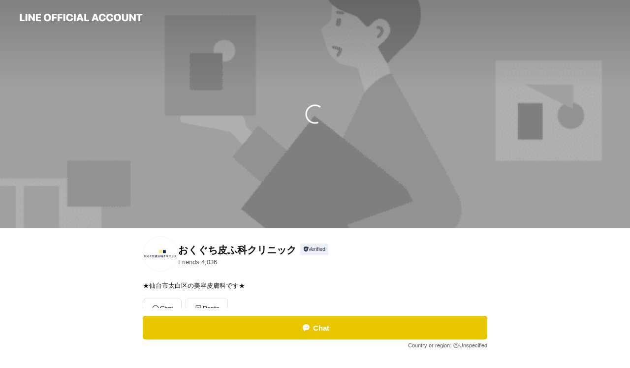

--- FILE ---
content_type: text/html; charset=utf-8
request_url: https://page.line.me/405jtavw
body_size: 19485
content:
<!DOCTYPE html><html lang="en"><script id="oa-script-list" type="application/json">https://page.line-scdn.net/_next/static/chunks/pages/_app-04a59534f1b6ba96.js,https://page.line-scdn.net/_next/static/chunks/pages/%5BsearchId%5D-64515e177c06d1a4.js</script><head><meta charSet="UTF-8"/><meta name="viewport" content="width=device-width,initial-scale=1,minimum-scale=1,maximum-scale=1,user-scalable=no,viewport-fit=cover"/><link rel="apple-touch-icon" sizes="180x180" href="https://page.line-scdn.net/favicons/apple-touch-icon.png"/><link rel="icon" type="image/png" sizes="32x32" href="https://page.line-scdn.net/favicons/favicon-32x32.png"/><link rel="icon" type="image/png" sizes="16x16" href="https://page.line-scdn.net/favicons/favicon-16x16.png&quot;"/><link rel="mask-icon" href="https://page.line-scdn.net/favicons/safari-pinned-tab.svg" color="#4ecd00"/><link rel="shortcut icon" href="https://page.line-scdn.net/favicons/favicon.ico"/><meta name="theme-color" content="#ffffff"/><meta property="og:image" content="https://page-share.line.me//%40405jtavw/global/og_image.png?ts=1768927169067"/><meta name="twitter:card" content="summary_large_image"/><link rel="stylesheet" href="https://unpkg.com/swiper@6.8.1/swiper-bundle.min.css"/><title>おくぐち皮ふ科クリニック | LINE Official Account</title><meta property="og:title" content="おくぐち皮ふ科クリニック | LINE Official Account"/><meta name="twitter:title" content="おくぐち皮ふ科クリニック | LINE Official Account"/><link rel="canonical" href="https://page.line.me/405jtavw"/><meta property="line:service_name" content="Official Account"/><meta name="description" content="おくぐち皮ふ科クリニック&#x27;s LINE official account profile page. Add them as a friend for the latest news."/><link rel="preload" as="image" href="https://oa-profile-media.line-scdn.net/0hEfOhllCGGklyEQ2q1uRlHkhOFDhBc0NNBXcVfSJxGCwqIRZkERNdUzJxRBIEfABPERNQfAtTAgUtShx-KwAW/w720" media="(max-width: 360px)"/><link rel="preload" as="image" href="https://oa-profile-media.line-scdn.net/0hEfOhllCGGklyEQ2q1uRlHkhOFDhBc0NNBXcVfSJxGCwqIRZkERNdUzJxRBIEfABPERNQfAtTAgUtShx-KwAW/w960" media="(min-width: 360.1px)"/><meta name="next-head-count" content="19"/><link rel="preload" href="https://page.line-scdn.net/_next/static/css/6c56c7c442f9e637.css" as="style"/><link rel="stylesheet" href="https://page.line-scdn.net/_next/static/css/6c56c7c442f9e637.css" data-n-g=""/><link rel="preload" href="https://page.line-scdn.net/_next/static/css/32cf1b1e6f7e57c2.css" as="style"/><link rel="stylesheet" href="https://page.line-scdn.net/_next/static/css/32cf1b1e6f7e57c2.css" data-n-p=""/><noscript data-n-css=""></noscript><script defer="" nomodule="" src="https://page.line-scdn.net/_next/static/chunks/polyfills-c67a75d1b6f99dc8.js"></script><script src="https://page.line-scdn.net/_next/static/chunks/webpack-130e19885477412b.js" defer=""></script><script src="https://page.line-scdn.net/_next/static/chunks/framework-5d5971fdfab04833.js" defer=""></script><script src="https://page.line-scdn.net/_next/static/chunks/main-05d9c954f502a1b0.js" defer=""></script><script src="https://page.line-scdn.net/_next/static/chunks/e893f787-81841bf25f7a5b4d.js" defer=""></script><script src="https://page.line-scdn.net/_next/static/chunks/fd0ff8c8-d43e8626c80b2f59.js" defer=""></script><script src="https://page.line-scdn.net/_next/static/chunks/518-b33b01654ebc3704.js" defer=""></script><script src="https://page.line-scdn.net/_next/static/chunks/421-6db75eee1ddcc32a.js" defer=""></script><script src="https://page.line-scdn.net/_next/static/chunks/70-2befe84e3601a64e.js" defer=""></script><script src="https://page.line-scdn.net/_next/static/chunks/806-b648e1cb86c8d62b.js" defer=""></script><script src="https://page.line-scdn.net/_next/static/chunks/137-90ab3d3bd63e8e4a.js" defer=""></script><script src="https://page.line-scdn.net/_next/static/chunks/124-b469aeaada29d832.js" defer=""></script><script src="https://page.line-scdn.net/_next/static/chunks/423-d26e88c20d1ad3af.js" defer=""></script><script src="https://page.line-scdn.net/_next/static/chunks/913-0e0576b9d3accdb4.js" defer=""></script><script src="https://page.line-scdn.net/_next/static/chunks/741-3bb2a46e2bff1fe4.js" defer=""></script><script src="https://page.line-scdn.net/_next/static/wbE9r1btNEObkNSy-fn7d/_buildManifest.js" defer=""></script><script src="https://page.line-scdn.net/_next/static/wbE9r1btNEObkNSy-fn7d/_ssgManifest.js" defer=""></script></head><body class=""><div id="__next"><div class="wrap main" style="--profile-button-color:#e8c600" data-background="true" data-theme="true" data-js-top="true"><header id="header" class="header header_web"><div class="header_wrap"><span class="header_logo"><svg xmlns="http://www.w3.org/2000/svg" fill="none" viewBox="0 0 250 17" class="header_logo_image" role="img" aria-label="LINE OFFICIAL ACCOUNT" title="LINE OFFICIAL ACCOUNT"><path fill="#000" d="M.118 16V1.204H3.88v11.771h6.121V16zm11.607 0V1.204h3.763V16zm6.009 0V1.204h3.189l5.916 8.541h.072V1.204h3.753V16h-3.158l-5.947-8.634h-.072V16zm15.176 0V1.204h10.14v3.025h-6.377V7.15h5.998v2.83h-5.998v2.994h6.378V16zm23.235.267c-4.491 0-7.3-2.943-7.3-7.66v-.02c0-4.707 2.83-7.65 7.3-7.65 4.502 0 7.311 2.943 7.311 7.65v.02c0 4.717-2.8 7.66-7.311 7.66m0-3.118c2.153 0 3.486-1.763 3.486-4.542v-.02c0-2.8-1.363-4.533-3.486-4.533-2.102 0-3.466 1.723-3.466 4.532v.02c0 2.81 1.354 4.543 3.466 4.543M65.291 16V1.204h10.07v3.025h-6.306v3.373h5.732v2.881h-5.732V16zm11.731 0V1.204h10.07v3.025h-6.307v3.373h5.732v2.881h-5.732V16zm11.73 0V1.204h3.764V16zm12.797.267c-4.44 0-7.198-2.84-7.198-7.67v-.01c0-4.83 2.779-7.65 7.198-7.65 3.866 0 6.542 2.481 6.676 5.793v.103h-3.62l-.021-.154c-.235-1.538-1.312-2.625-3.035-2.625-2.06 0-3.363 1.692-3.363 4.522v.01c0 2.861 1.313 4.563 3.374 4.563 1.63 0 2.789-1.015 3.045-2.666l.02-.112h3.62l-.01.112c-.133 3.312-2.84 5.784-6.686 5.784m8.47-.267V1.204h3.763V16zm5.189 0 4.983-14.796h4.604L129.778 16h-3.947l-.923-3.25h-4.83l-.923 3.25zm7.249-11.577-1.6 5.62h3.271l-1.599-5.62zM131.204 16V1.204h3.763v11.771h6.121V16zm14.868 0 4.983-14.796h4.604L160.643 16h-3.948l-.923-3.25h-4.83L150.02 16zm7.249-11.577-1.599 5.62h3.271l-1.6-5.62zm14.653 11.844c-4.44 0-7.198-2.84-7.198-7.67v-.01c0-4.83 2.779-7.65 7.198-7.65 3.866 0 6.542 2.481 6.675 5.793v.103h-3.619l-.021-.154c-.236-1.538-1.312-2.625-3.035-2.625-2.061 0-3.363 1.692-3.363 4.522v.01c0 2.861 1.312 4.563 3.373 4.563 1.631 0 2.789-1.015 3.046-2.666l.02-.112h3.62l-.01.112c-.134 3.312-2.841 5.784-6.686 5.784m15.258 0c-4.44 0-7.198-2.84-7.198-7.67v-.01c0-4.83 2.778-7.65 7.198-7.65 3.866 0 6.542 2.481 6.675 5.793v.103h-3.619l-.021-.154c-.236-1.538-1.312-2.625-3.035-2.625-2.061 0-3.363 1.692-3.363 4.522v.01c0 2.861 1.312 4.563 3.373 4.563 1.631 0 2.789-1.015 3.046-2.666l.02-.112h3.62l-.011.112c-.133 3.312-2.84 5.784-6.685 5.784m15.36 0c-4.491 0-7.3-2.943-7.3-7.66v-.02c0-4.707 2.83-7.65 7.3-7.65 4.502 0 7.311 2.943 7.311 7.65v.02c0 4.717-2.799 7.66-7.311 7.66m0-3.118c2.154 0 3.487-1.763 3.487-4.542v-.02c0-2.8-1.364-4.533-3.487-4.533-2.102 0-3.466 1.723-3.466 4.532v.02c0 2.81 1.354 4.543 3.466 4.543m15.514 3.118c-3.855 0-6.367-2.184-6.367-5.517V1.204h3.763v9.187c0 1.723.923 2.758 2.615 2.758 1.681 0 2.604-1.035 2.604-2.758V1.204h3.763v9.546c0 3.322-2.491 5.517-6.378 5.517M222.73 16V1.204h3.189l5.916 8.541h.072V1.204h3.753V16h-3.158l-5.947-8.634h-.072V16zm18.611 0V4.229h-4.081V1.204h11.915v3.025h-4.081V16z"></path></svg></span></div></header><div class="container"><div data-intersection-target="profileFace" class="_root_f63qr_2 _modeLiffApp_f63qr_155"><div class="_coverImage_f63qr_2"><div data-intersection-target="coverImage" class="_root_1e0fr_1 _black_1e0fr_61"><picture class="_coverPicture_1e0fr_10"><source media="(min-width: 1048px)" srcSet="[data-uri]"/><source media="(min-width: 712px)" srcSet="[data-uri]"/><img class="_coverImage_1e0fr_7" src="[data-uri]" alt="" width="380" height="189"/></picture><img class="_coverImageSpacer_1e0fr_7" src="[data-uri]" alt=""/><div class="_root_qs6hr_1" aria-label="loading"><svg viewBox="0 0 50 50" xmlns="http://www.w3.org/2000/svg" class="_spinner_qs6hr_10" width="50" style="margin-left:-25px;margin-top:-25px"><path d="m9.906 37.346a1.5 1.5 0 0 1 2.321-1.9 16.461 16.461 0 0 0 12.774 6.054c9.112 0 16.5-7.387 16.5-16.5s-7.388-16.5-16.501-16.5a1.5 1.5 0 0 1 0-3c10.77 0 19.5 8.73 19.5 19.5s-8.73 19.5-19.5 19.5a19.46 19.46 0 0 1 -15.095-7.154z" fill="#fff"></path></svg></div></div></div><div class="_account_f63qr_11"><div class="_accountHead_f63qr_16"><div class="_accountHeadIcon_f63qr_22"><a class="_accountHeadIconLink_f63qr_31" href="/405jtavw/profile/img"><div class="_root_19dwp_1"><img class="_thumbnailImage_19dwp_8" src="https://profile.line-scdn.net/0hWQnd9I-YCH5THR-d-AZ3KW9YBhMkMw42KyxPGSYfBUp5JU8pZykSGn5KVU57KEwqOH5AHXMYAhx7/preview" alt="Show profile photo" width="70" height="70"/></div></a></div><div class="_accountHeadContents_f63qr_34"><h1 class="_accountHeadTitle_f63qr_37"><span class="_accountHeadTitleText_f63qr_51">おくぐち皮ふ科クリニック</span><button type="button" class="_accountHeadBadge_f63qr_54" aria-label="Show account info"><span class="_root_4p75h_1 _typeCertified_4p75h_20"><span class="_icon_4p75h_17"><span role="img" aria-label="Verification status" class="la labs _iconImage_4p75h_17" style="width:11px;aspect-ratio:1;display:inline-grid;place-items:stretch"><svg xmlns="http://www.w3.org/2000/svg" data-laicon-version="10.2" viewBox="0 0 20 20" fill="currentColor"><g transform="translate(-2 -2)"><path d="M12 2.5c-3.7 0-6.7.7-7.8 1-.3.2-.5.5-.5.8v8.9c0 3.2 4.2 6.3 8 8.2.1 0 .2.1.3.1s.2 0 .3-.1c3.9-1.9 8-5 8-8.2V4.3c0-.3-.2-.6-.5-.7-1.1-.3-4.1-1.1-7.8-1.1zm0 4.2 1.2 2.7 2.7.3-1.9 2 .4 2.8-2.4-1.2-2.4 1.3.4-2.8-1.9-2 2.7-.3L12 6.7z"/></g></svg></span></span><span class="_label_4p75h_42">Verified</span></span></button></h1><div class="_accountHeadSubTexts_f63qr_58"><p class="_accountHeadSubText_f63qr_58">Friends<!-- --> <!-- -->4,036</p></div></div></div><div class="_accountInfo_f63qr_73"><p class="_accountInfoText_f63qr_85">★仙台市太白区の美容皮膚科です★</p></div><div class="_actionButtons_f63qr_152"><div><div class="_root_1nhde_1"><button type="button" class="_button_1nhde_9"><span class="_icon_1nhde_31"><span role="img" class="la lar" style="width:14px;aspect-ratio:1;display:inline-grid;place-items:stretch"><svg xmlns="http://www.w3.org/2000/svg" data-laicon-version="15.0" viewBox="0 0 20 20" fill="currentColor"><g transform="translate(-2 -2)"><path d="M11.8722 10.2255a.9.9 0 1 0 0 1.8.9.9 0 0 0 0-1.8Zm-3.5386 0a.9.9 0 1 0 0 1.8.9.9 0 0 0 0-1.8Zm7.0767 0a.9.9 0 1 0 0 1.8.9.9 0 0 0 0-1.8Z"/><path d="M6.5966 6.374c-1.256 1.2676-1.988 3.1338-1.988 5.5207 0 2.8387 1.6621 5.3506 2.8876 6.8107.6247-.8619 1.6496-1.7438 3.2265-1.7444h.0015l2.2892-.0098h.0028c3.4682 0 6.2909-2.8223 6.2909-6.2904 0-1.9386-.7072-3.4895-1.9291-4.5632C16.1475 5.0163 14.3376 4.37 12.0582 4.37c-2.3602 0-4.2063.7369-5.4616 2.004Zm-.9235-.915C7.2185 3.8991 9.4223 3.07 12.0582 3.07c2.5189 0 4.6585.7159 6.1779 2.051 1.5279 1.3427 2.371 3.2622 2.371 5.5398 0 4.1857-3.4041 7.5896-7.5894 7.5904h-.0015l-2.2892.0098h-.0028c-1.33 0-2.114.9634-2.5516 1.8265l-.4192.8269-.6345-.676c-1.2252-1.3055-3.8103-4.4963-3.8103-8.3437 0-2.6555.8198-4.8767 2.3645-6.4358Z"/></g></svg></span></span><span class="_label_1nhde_14">Chat</span></button></div><div class="_root_1nhde_1"><a role="button" href="https://line.me/R/home/public/main?id=405jtavw&amp;utm_source=businessprofile&amp;utm_medium=action_btn" class="_button_1nhde_9"><span class="_icon_1nhde_31"><span role="img" class="la lar" style="width:14px;aspect-ratio:1;display:inline-grid;place-items:stretch"><svg xmlns="http://www.w3.org/2000/svg" data-laicon-version="15.0" viewBox="0 0 20 20" fill="currentColor"><g transform="translate(-2 -2)"><path d="M6.0001 4.5104a.35.35 0 0 0-.35.35v14.2792a.35.35 0 0 0 .35.35h12a.35.35 0 0 0 .35-.35V4.8604a.35.35 0 0 0-.35-.35h-12Zm-1.65.35c0-.9112.7387-1.65 1.65-1.65h12c.9113 0 1.65.7388 1.65 1.65v14.2792c0 .9113-.7387 1.65-1.65 1.65h-12c-.9113 0-1.65-.7387-1.65-1.65V4.8604Z"/><path d="M15.0534 12.65H8.9468v-1.3h6.1066v1.3Zm0-3.3413H8.9468v-1.3h6.1066v1.3Zm0 6.6827H8.9468v-1.3h6.1066v1.3Z"/></g></svg></span></span><span class="_label_1nhde_14">Posts</span></a></div></div></div></div></div><div class="content"><div class="ldsg-tab plugin_tab" data-flexible="flexible" style="--tab-indicator-position:0px;--tab-indicator-width:0px" id="tablist"><div class="tab-content"><div class="tab-content-inner"><div class="tab-list" role="tablist"><a aria-selected="true" role="tab" class="tab-list-item" tabindex="0"><span class="text">Instagramも要チェック♩</span></a><a aria-selected="false" role="tab" class="tab-list-item"><span class="text">Mixed media feed</span></a><a aria-selected="false" role="tab" class="tab-list-item"><span class="text">Social media</span></a><a aria-selected="false" role="tab" class="tab-list-item"><span class="text">You might like</span></a></div><div class="tab-indicator"></div></div></div></div><section class="section section_text" id="plugin-signboard-757189121617895" data-js-plugin="signboard"><h2 class="title_section" data-testid="plugin-header"><span class="title">Instagramも要チェック♩</span></h2><div class="text_plugin"><div class="text_plugin_image"><picture class="picture"><img class="image" alt=""/></picture></div><div class="text_plugin_desc"><div class="text_area"><p class="text">こんにちは！<br/>おくぐち皮ふ科クリニックです🧸✨<br/>当院の公式Instagramを開設いたしました。<br/>皮膚科、美容に関することを更新させていただきます！<br/>是非フォローよろしくお願いします☺️🎶</p></div></div></div></section><section class="section media_seemore" id="plugin-media-753421058689131" data-js-plugin="media"><h2 class="title_section" data-testid="plugin-header"><span class="title">Mixed media feed</span></h2><div class="photo_plugin"><div class="photo_item"><a data-testid="link-with-next" href="/405jtavw/media/753421058689131/item/1175376585507922400"><picture class="picture"><img class="image" alt=""/></picture></a></div></div></section><section class="section section_sns" id="plugin-social-media-753421058689130" data-js-plugin="socialMedia"><h2 class="title_section" data-testid="plugin-header"><span class="title">Social media</span></h2><div class="sns_plugin"><p class="text">Follow us on social media</p><div class="sns_area"><a target="_blank" rel="noopener noreferrer ugc nofollow" href="https://instagram.com/okuguchihifukasendai?r=nametag" class="link link_instagram" data-testid="instagram"><span class="icon"><svg xmlns="http://www.w3.org/2000/svg" data-laicon-version="5.9" viewBox="0 0 24 24"><g fill="#fff"><path d="M12 4.622c2.403 0 2.688.009 3.637.052.877.04 1.354.187 1.67.31.421.163.72.358 1.036.673.315.315.51.615.673 1.035.123.317.27.794.31 1.671.043.95.052 1.234.052 3.637s-.009 2.688-.052 3.637c-.04.877-.187 1.354-.31 1.67a2.79 2.79 0 01-.673 1.036c-.315.315-.615.51-1.035.673-.317.123-.794.27-1.671.31-.95.043-1.234.052-3.637.052s-2.688-.009-3.637-.052c-.877-.04-1.354-.187-1.67-.31a2.788 2.788 0 01-1.036-.673 2.79 2.79 0 01-.673-1.035c-.123-.317-.27-.794-.31-1.671-.043-.95-.052-1.234-.052-3.637s.009-2.688.052-3.637c.04-.877.187-1.354.31-1.67a2.79 2.79 0 01.673-1.036c.315-.315.615-.51 1.035-.673.317-.123.794-.27 1.671-.31.95-.043 1.234-.052 3.637-.052zM12 3c-2.444 0-2.75.01-3.71.054-.959.044-1.613.196-2.185.418A4.412 4.412 0 004.51 4.511c-.5.5-.809 1.002-1.038 1.594-.223.572-.375 1.226-.419 2.184C3.01 9.25 3 9.556 3 12s.01 2.75.054 3.71c.044.959.196 1.613.419 2.185a4.41 4.41 0 001.038 1.595c.5.5 1.002.808 1.594 1.038.572.222 1.226.374 2.184.418C9.25 20.99 9.556 21 12 21s2.75-.01 3.71-.054c.959-.044 1.613-.196 2.185-.419a4.412 4.412 0 001.595-1.038c.5-.5.808-1.002 1.038-1.594.222-.572.374-1.226.418-2.184.044-.96.054-1.267.054-3.711s-.01-2.75-.054-3.71c-.044-.959-.196-1.613-.419-2.185A4.412 4.412 0 0019.49 4.51c-.5-.5-1.002-.809-1.594-1.039-.572-.222-1.226-.374-2.184-.418C14.75 3.01 14.444 3 12 3z"></path><path d="M12.004 7.383a4.622 4.622 0 100 9.243 4.622 4.622 0 000-9.243zm0 7.621a3 3 0 110-6 3 3 0 010 6zm5.884-7.807a1.08 1.08 0 11-2.16 0 1.08 1.08 0 012.16 0z"></path></g></svg></span></a></div></div></section><section class="section section_recommend" id="plugin-recommendation-RecommendationPlugin" data-js-plugin="recommendation"><a target="_self" rel="noopener" href="https://liff.line.me/1654867680-wGKa63aV/?utm_source=oaprofile&amp;utm_medium=recommend" class="link"><h2 class="title_section" data-testid="plugin-header"><span class="title">You might like</span><span class="text_more">See more</span></h2></a><section class="RecommendationPlugin_subSection__nWfpQ"><h3 class="RecommendationPlugin_subTitle__EGDML">Accounts others are viewing</h3><div class="swiper-container"><div class="swiper-wrapper"><div class="swiper-slide"><div class="recommend_list"><div class="recommend_item" id="recommend-item-1"><a target="_self" rel="noopener" href="https://page.line.me/051oqaht?openerPlatform=liff&amp;openerKey=profileRecommend" class="link"><div class="thumb"><img src="https://profile.line-scdn.net/0h7UPIumi1aHptMHdVlXkXLVF1ZhcaHm4yFVAiFEgyYR1EBC8rUVQuFEE4Nh5CVSgrAQRwHUA2Pk9D/preview" class="image" alt=""/></div><div class="info"><strong class="info_name"><i class="icon_certified"></i>WAON POINT</strong><div class="info_detail"><span class="friend">418,782 friends</span></div></div></a></div><div class="recommend_item" id="recommend-item-2"><a target="_self" rel="noopener" href="https://page.line.me/350nfkhe?openerPlatform=liff&amp;openerKey=profileRecommend" class="link"><div class="thumb"><img src="https://profile.line-scdn.net/0hCZv0qld0HHVLSQN0TB9jIncMEhg8Zxo9MytVFWZIFxFmLVxzdihXEjxNR0MycVIrfy1SQWtJQRUx/preview" class="image" alt=""/></div><div class="info"><strong class="info_name"><i class="icon_premium"></i>ジャパネット</strong><div class="info_detail"><span class="friend">13,788,563 friends</span></div></div></a></div><div class="recommend_item" id="recommend-item-3"><a target="_self" rel="noopener" href="https://page.line.me/787krywz?openerPlatform=liff&amp;openerKey=profileRecommend" class="link"><div class="thumb"><img src="https://profile.line-scdn.net/0hyliaMWm0JkNUGA5v_uVZFGhdKC4jNiALLCo9LCUdLXZ6f2IQYCpqLSNNfXt5ejYQPStocngRLSct/preview" class="image" alt=""/></div><div class="info"><strong class="info_name"><i class="icon_premium"></i>森永製菓</strong><div class="info_detail"><span class="friend">9,018,625 friends</span></div><div class="common_label"><strong class="label"><i class="icon"><svg width="12" height="12" viewBox="0 0 12 12" fill="none" xmlns="http://www.w3.org/2000/svg"><path fill-rule="evenodd" clip-rule="evenodd" d="M1.675 2.925v6.033h.926l.923-.923.923.923h5.878V2.925H4.447l-.923.923-.923-.923h-.926zm-.85-.154c0-.384.312-.696.696-.696h1.432l.571.571.572-.571h6.383c.385 0 .696.312.696.696v6.341a.696.696 0 01-.696.696H4.096l-.572-.571-.571.571H1.52a.696.696 0 01-.696-.696V2.771z" fill="#777"></path><path fill-rule="evenodd" clip-rule="evenodd" d="M3.025 4.909v-.65h1v.65h-1zm0 1.357v-.65h1v.65h-1zm0 1.358v-.65h1v.65h-1z" fill="#777"></path></svg></i><span class="text">Coupons</span></strong><strong class="label"><i class="icon"><svg width="13" height="12" viewBox="0 0 13 12" fill="none" xmlns="http://www.w3.org/2000/svg"><path fill-rule="evenodd" clip-rule="evenodd" d="M11.1 2.14H2.7a.576.576 0 00-.575.576v6.568c0 .317.258.575.575.575h8.4a.576.576 0 00.575-.575V2.716a.576.576 0 00-.575-.575zm-.076 2.407V9.21h-8.25V4.547h8.25zm0-.65V2.791h-8.25v1.106h8.25z" fill="#777"></path><path d="M11.024 9.209v.1h.1v-.1h-.1zm0-4.662h.1v-.1h-.1v.1zM2.774 9.21h-.1v.1h.1v-.1zm0-4.662v-.1h-.1v.1h.1zm8.25-.65v.1h.1v-.1h-.1zm0-1.106h.1v-.1h-.1v.1zm-8.25 0v-.1h-.1v.1h.1zm0 1.106h-.1v.1h.1v-.1zM2.7 2.241h8.4v-.2H2.7v.2zm-.475.475c0-.262.213-.475.475-.475v-.2a.676.676 0 00-.675.675h.2zm0 6.568V2.716h-.2v6.568h.2zm.475.475a.476.476 0 01-.475-.475h-.2c0 .372.303.675.675.675v-.2zm8.4 0H2.7v.2h8.4v-.2zm.475-.475a.476.476 0 01-.475.475v.2a.676.676 0 00.675-.675h-.2zm0-6.568v6.568h.2V2.716h-.2zM11.1 2.24c.262 0 .475.213.475.475h.2a.676.676 0 00-.675-.675v.2zm.024 6.968V4.547h-.2V9.21h.2zm-8.35.1h8.25v-.2h-8.25v.2zm-.1-4.762V9.21h.2V4.547h-.2zm8.35-.1h-8.25v.2h8.25v-.2zm.1-.55V2.791h-.2v1.106h.2zm-.1-1.206h-8.25v.2h8.25v-.2zm-8.35.1v1.106h.2V2.791h-.2zm.1 1.206h8.25v-.2h-8.25v.2zm6.467 2.227l-.296.853-.904.019.72.545-.261.865.741-.516.742.516-.262-.865.72-.545-.903-.019-.297-.853z" fill="#777"></path></svg></i><span class="text">Reward card</span></strong></div></div></a></div></div></div><div class="swiper-slide"><div class="recommend_list"><div class="recommend_item" id="recommend-item-4"><a target="_self" rel="noopener" href="https://page.line.me/nid1195r?openerPlatform=liff&amp;openerKey=profileRecommend" class="link"><div class="thumb"><img src="https://profile.line-scdn.net/0hXBp69WT8B21NTxJMBgB4OnEKCQA6YQElNSEYWWgYXFRjexQ7JSxLXmsfXwkyfRJrInxNCGsbDltg/preview" class="image" alt=""/></div><div class="info"><strong class="info_name"><i class="icon_premium"></i>Yahoo!ショッピング</strong><div class="info_detail"><span class="friend">18,472,612 friends</span></div></div></a></div><div class="recommend_item" id="recommend-item-5"><a target="_self" rel="noopener" href="https://page.line.me/845bnpkg?openerPlatform=liff&amp;openerKey=profileRecommend" class="link"><div class="thumb"><img src="https://profile.line-scdn.net/0h73dbo9xWaBxZG0P_GpAXS2VeZnEuNW5UISkic3QcPih1LScdZC4gcy8TPih3LikdYnwic3ofNXlx/preview" class="image" alt=""/></div><div class="info"><strong class="info_name"><i class="icon_certified"></i>東邦ガス</strong><div class="info_detail"><span class="friend">2,019,715 friends</span></div></div></a></div><div class="recommend_item" id="recommend-item-6"><a target="_self" rel="noopener" href="https://page.line.me/008dhejw?openerPlatform=liff&amp;openerKey=profileRecommend" class="link"><div class="thumb"><img src="https://profile.line-scdn.net/0hNBy-w4stEW1EVDu8zvpuOngRHwAzehclPDoMDzUBGFk5ZAQzLzEOWGUEH11oMAY5cGFaW2lRS1g8/preview" class="image" alt=""/></div><div class="info"><strong class="info_name"><i class="icon_premium"></i>クラブツーリズム</strong><div class="info_detail"><span class="friend">10,490,548 friends</span></div></div></a></div></div></div><div class="swiper-slide"><div class="recommend_list"><div class="recommend_item" id="recommend-item-7"><a target="_self" rel="noopener" href="https://page.line.me/164byksh?openerPlatform=liff&amp;openerKey=profileRecommend" class="link"><div class="thumb"><img src="https://profile.line-scdn.net/0hx2kvZAInJx1WDzk10gRYSmpKKXAhISFVLm1gL3sHKSooamROaWw6eiZbLHh5PDVMOmBreHEGKXgu/preview" class="image" alt=""/></div><div class="info"><strong class="info_name"><i class="icon_premium"></i>LINE MUSIC</strong><div class="info_detail"><span class="friend">39,960,122 friends</span></div><div class="common_label"><strong class="label"><i class="icon"><svg width="12" height="12" viewBox="0 0 12 12" fill="none" xmlns="http://www.w3.org/2000/svg"><path fill-rule="evenodd" clip-rule="evenodd" d="M1.675 2.925v6.033h.926l.923-.923.923.923h5.878V2.925H4.447l-.923.923-.923-.923h-.926zm-.85-.154c0-.384.312-.696.696-.696h1.432l.571.571.572-.571h6.383c.385 0 .696.312.696.696v6.341a.696.696 0 01-.696.696H4.096l-.572-.571-.571.571H1.52a.696.696 0 01-.696-.696V2.771z" fill="#777"></path><path fill-rule="evenodd" clip-rule="evenodd" d="M3.025 4.909v-.65h1v.65h-1zm0 1.357v-.65h1v.65h-1zm0 1.358v-.65h1v.65h-1z" fill="#777"></path></svg></i><span class="text">Coupons</span></strong><strong class="label"><i class="icon"><svg width="13" height="12" viewBox="0 0 13 12" fill="none" xmlns="http://www.w3.org/2000/svg"><path fill-rule="evenodd" clip-rule="evenodd" d="M11.1 2.14H2.7a.576.576 0 00-.575.576v6.568c0 .317.258.575.575.575h8.4a.576.576 0 00.575-.575V2.716a.576.576 0 00-.575-.575zm-.076 2.407V9.21h-8.25V4.547h8.25zm0-.65V2.791h-8.25v1.106h8.25z" fill="#777"></path><path d="M11.024 9.209v.1h.1v-.1h-.1zm0-4.662h.1v-.1h-.1v.1zM2.774 9.21h-.1v.1h.1v-.1zm0-4.662v-.1h-.1v.1h.1zm8.25-.65v.1h.1v-.1h-.1zm0-1.106h.1v-.1h-.1v.1zm-8.25 0v-.1h-.1v.1h.1zm0 1.106h-.1v.1h.1v-.1zM2.7 2.241h8.4v-.2H2.7v.2zm-.475.475c0-.262.213-.475.475-.475v-.2a.676.676 0 00-.675.675h.2zm0 6.568V2.716h-.2v6.568h.2zm.475.475a.476.476 0 01-.475-.475h-.2c0 .372.303.675.675.675v-.2zm8.4 0H2.7v.2h8.4v-.2zm.475-.475a.476.476 0 01-.475.475v.2a.676.676 0 00.675-.675h-.2zm0-6.568v6.568h.2V2.716h-.2zM11.1 2.24c.262 0 .475.213.475.475h.2a.676.676 0 00-.675-.675v.2zm.024 6.968V4.547h-.2V9.21h.2zm-8.35.1h8.25v-.2h-8.25v.2zm-.1-4.762V9.21h.2V4.547h-.2zm8.35-.1h-8.25v.2h8.25v-.2zm.1-.55V2.791h-.2v1.106h.2zm-.1-1.206h-8.25v.2h8.25v-.2zm-8.35.1v1.106h.2V2.791h-.2zm.1 1.206h8.25v-.2h-8.25v.2zm6.467 2.227l-.296.853-.904.019.72.545-.261.865.741-.516.742.516-.262-.865.72-.545-.903-.019-.297-.853z" fill="#777"></path></svg></i><span class="text">Reward card</span></strong></div></div></a></div><div class="recommend_item" id="recommend-item-8"><a target="_self" rel="noopener" href="https://page.line.me/ztq7919p?openerPlatform=liff&amp;openerKey=profileRecommend" class="link"><div class="thumb"><img src="https://profile.line-scdn.net/0h3qkgmzrUbF5WHn94s98TCWpbYjMhMGoWLnFwOXIbYjopfHsMbXAjaidLMTl5KyxfbnAiaHBLM2p7/preview" class="image" alt=""/></div><div class="info"><strong class="info_name"><i class="icon_premium"></i>Yahoo!オークション</strong><div class="info_detail"><span class="friend">4,876,821 friends</span></div></div></a></div><div class="recommend_item" id="recommend-item-9"><a target="_self" rel="noopener" href="https://page.line.me/588crmpy?openerPlatform=liff&amp;openerKey=profileRecommend" class="link"><div class="thumb"><img src="https://profile.line-scdn.net/0hByAukz88HVZ8DDdm6iliAUBJEzsLIhseBD5ROVoMQ2BUO1gJQGoGZF0JFzNXNV8AQWlRM1FcQDME/preview" class="image" alt=""/></div><div class="info"><strong class="info_name"><i class="icon_premium"></i>食べログ</strong><div class="info_detail"><span class="friend">4,476,981 friends</span></div></div></a></div></div></div><div class="swiper-slide"><div class="recommend_list"><div class="recommend_item" id="recommend-item-10"><a target="_self" rel="noopener" href="https://page.line.me/694bedmr?openerPlatform=liff&amp;openerKey=profileRecommend" class="link"><div class="thumb"><img src="https://profile.line-scdn.net/0hSPQLWGbtDH9sNR70fFhzKFBwAhIbGwo3FFcRTBw0BhtDVUMqAgNDHxxmBh0UB0IoV1UQTRpnUUZE/preview" class="image" alt=""/></div><div class="info"><strong class="info_name"><i class="icon_certified"></i>メルカリ</strong><div class="info_detail"><span class="friend">12,179,618 friends</span></div></div></a></div><div class="recommend_item" id="recommend-item-11"><a target="_self" rel="noopener" href="https://page.line.me/436xmifb?openerPlatform=liff&amp;openerKey=profileRecommend" class="link"><div class="thumb"><img src="https://profile.line-scdn.net/0hkfM0xi1YNElwSSUpMxBLHkwMOiQHZzIBCCgsf1EdY3lce3RIGyp7LQVJbCpYeCZMTS0rKgZBaHsN/preview" class="image" alt=""/></div><div class="info"><strong class="info_name"><i class="icon_premium"></i>ふくしま応援隊</strong><div class="info_detail"><span class="friend">2,030,732 friends</span></div><div class="common_label"><strong class="label"><i class="icon"><svg width="12" height="12" viewBox="0 0 12 12" fill="none" xmlns="http://www.w3.org/2000/svg"><path fill-rule="evenodd" clip-rule="evenodd" d="M1.675 2.925v6.033h.926l.923-.923.923.923h5.878V2.925H4.447l-.923.923-.923-.923h-.926zm-.85-.154c0-.384.312-.696.696-.696h1.432l.571.571.572-.571h6.383c.385 0 .696.312.696.696v6.341a.696.696 0 01-.696.696H4.096l-.572-.571-.571.571H1.52a.696.696 0 01-.696-.696V2.771z" fill="#777"></path><path fill-rule="evenodd" clip-rule="evenodd" d="M3.025 4.909v-.65h1v.65h-1zm0 1.357v-.65h1v.65h-1zm0 1.358v-.65h1v.65h-1z" fill="#777"></path></svg></i><span class="text">Coupons</span></strong><strong class="label"><i class="icon"><svg width="13" height="12" viewBox="0 0 13 12" fill="none" xmlns="http://www.w3.org/2000/svg"><path fill-rule="evenodd" clip-rule="evenodd" d="M11.1 2.14H2.7a.576.576 0 00-.575.576v6.568c0 .317.258.575.575.575h8.4a.576.576 0 00.575-.575V2.716a.576.576 0 00-.575-.575zm-.076 2.407V9.21h-8.25V4.547h8.25zm0-.65V2.791h-8.25v1.106h8.25z" fill="#777"></path><path d="M11.024 9.209v.1h.1v-.1h-.1zm0-4.662h.1v-.1h-.1v.1zM2.774 9.21h-.1v.1h.1v-.1zm0-4.662v-.1h-.1v.1h.1zm8.25-.65v.1h.1v-.1h-.1zm0-1.106h.1v-.1h-.1v.1zm-8.25 0v-.1h-.1v.1h.1zm0 1.106h-.1v.1h.1v-.1zM2.7 2.241h8.4v-.2H2.7v.2zm-.475.475c0-.262.213-.475.475-.475v-.2a.676.676 0 00-.675.675h.2zm0 6.568V2.716h-.2v6.568h.2zm.475.475a.476.476 0 01-.475-.475h-.2c0 .372.303.675.675.675v-.2zm8.4 0H2.7v.2h8.4v-.2zm.475-.475a.476.476 0 01-.475.475v.2a.676.676 0 00.675-.675h-.2zm0-6.568v6.568h.2V2.716h-.2zM11.1 2.24c.262 0 .475.213.475.475h.2a.676.676 0 00-.675-.675v.2zm.024 6.968V4.547h-.2V9.21h.2zm-8.35.1h8.25v-.2h-8.25v.2zm-.1-4.762V9.21h.2V4.547h-.2zm8.35-.1h-8.25v.2h8.25v-.2zm.1-.55V2.791h-.2v1.106h.2zm-.1-1.206h-8.25v.2h8.25v-.2zm-8.35.1v1.106h.2V2.791h-.2zm.1 1.206h8.25v-.2h-8.25v.2zm6.467 2.227l-.296.853-.904.019.72.545-.261.865.741-.516.742.516-.262-.865.72-.545-.903-.019-.297-.853z" fill="#777"></path></svg></i><span class="text">Reward card</span></strong></div></div></a></div><div class="recommend_item" id="recommend-item-12"><a target="_self" rel="noopener" href="https://page.line.me/366uyupj?openerPlatform=liff&amp;openerKey=profileRecommend" class="link"><div class="thumb"><img src="https://profile.line-scdn.net/0h0M4lb4nSb2IJFXGm5q4QNTVQYQ9-O2kqcSN0ACxBNgJ2cSthM3RyUCURZlAidyFmM3dyV3wcMldw/preview" class="image" alt=""/></div><div class="info"><strong class="info_name"><i class="icon_premium"></i>ピクトリンク</strong><div class="info_detail"><span class="friend">9,599,039 friends</span></div></div></a></div></div></div><div class="swiper-slide"><div class="recommend_list"><div class="recommend_item" id="recommend-item-13"><a target="_self" rel="noopener" href="https://page.line.me/755gwbfb?openerPlatform=liff&amp;openerKey=profileRecommend" class="link"><div class="thumb"><img src="https://profile.line-scdn.net/0h9gKeDIhOZkh2HHPbYKgZH0pZaCUBMmAADigqLQYbaHoMfCcbQn4oKlpMa34ILyNLQn96LlMdOHkJ/preview" class="image" alt=""/></div><div class="info"><strong class="info_name"><i class="icon_premium"></i>LINEクーポン</strong><div class="info_detail"><span class="friend">48,877,985 friends</span></div></div></a></div><div class="recommend_item" id="recommend-item-14"><a target="_self" rel="noopener" href="https://page.line.me/685sqsxx?openerPlatform=liff&amp;openerKey=profileRecommend" class="link"><div class="thumb"><img src="https://profile.line-scdn.net/0hjQYpHe2QNX5kCSahvmpKKVhMOxMTJzM2HGZ6TBUNOU5Ia3spDTsvSkUJYk8aPCIpCG9yS0kPaR5I/preview" class="image" alt=""/></div><div class="info"><strong class="info_name"><i class="icon_premium"></i>Yahoo!フリマ</strong><div class="info_detail"><span class="friend">2,094,854 friends</span></div></div></a></div><div class="recommend_item" id="recommend-item-15"><a target="_self" rel="noopener" href="https://page.line.me/956kjets?openerPlatform=liff&amp;openerKey=profileRecommend" class="link"><div class="thumb"><img src="https://profile.line-scdn.net/0hcxnamz2_PFdTGCmOLd9DAG9dMjokNjofK3pzNiFKY2N4fXsAOHkmNCJMMWR9KSkGP34kOXQRMjN_/preview" class="image" alt=""/></div><div class="info"><strong class="info_name"><i class="icon_certified"></i>カウシェ</strong><div class="info_detail"><span class="friend">757,604 friends</span></div></div></a></div></div></div><div class="swiper-slide"><div class="recommend_list"><div class="recommend_item" id="recommend-item-16"><a target="_self" rel="noopener" href="https://page.line.me/dpb7717b?openerPlatform=liff&amp;openerKey=profileRecommend" class="link"><div class="thumb"><img src="https://profile.line-scdn.net/0htrtxxfVZK11JAQFg6oVUCnVEJTA-Ly0VMTNlaD8Ac2pnNGxYIDM2PW8Ecj43ZGpccW9mPDkAd2s0/preview" class="image" alt=""/></div><div class="info"><strong class="info_name"><i class="icon_certified"></i>ゴンチャ</strong><div class="info_detail"><span class="friend">3,858,117 friends</span></div></div></a></div><div class="recommend_item" id="recommend-item-17"><a target="_self" rel="noopener" href="https://page.line.me/737ybufj?openerPlatform=liff&amp;openerKey=profileRecommend" class="link"><div class="thumb"><img src="https://profile.line-scdn.net/0hgTLoqzQUOHtxFi_mSdFHLE1TNhYGOD4zCXZzHlZDbk9cdHYkTyN-GVRBMRteLy94GHh2GlMeYRtf/preview" class="image" alt=""/></div><div class="info"><strong class="info_name"><i class="icon_certified"></i>佐川急便</strong><div class="info_detail"><span class="friend">36,775,308 friends</span></div></div></a></div><div class="recommend_item" id="recommend-item-18"><a target="_self" rel="noopener" href="https://page.line.me/196ylsgu?openerPlatform=liff&amp;openerKey=profileRecommend" class="link"><div class="thumb"><img src="https://profile.line-scdn.net/0hbLgPj_bcPWNaKRbGKJFCNGZsMw4tBzsrIhwgDCggYwZ0GHk8Zhh0AX5-MFUjTi5iYkZ3BXghYVQk/preview" class="image" alt=""/></div><div class="info"><strong class="info_name"><i class="icon_certified"></i>ジョイフル</strong><div class="info_detail"><span class="friend">1,756,523 friends</span></div><div class="common_label"><strong class="label"><i class="icon"><svg width="12" height="12" viewBox="0 0 12 12" fill="none" xmlns="http://www.w3.org/2000/svg"><path fill-rule="evenodd" clip-rule="evenodd" d="M1.675 2.925v6.033h.926l.923-.923.923.923h5.878V2.925H4.447l-.923.923-.923-.923h-.926zm-.85-.154c0-.384.312-.696.696-.696h1.432l.571.571.572-.571h6.383c.385 0 .696.312.696.696v6.341a.696.696 0 01-.696.696H4.096l-.572-.571-.571.571H1.52a.696.696 0 01-.696-.696V2.771z" fill="#777"></path><path fill-rule="evenodd" clip-rule="evenodd" d="M3.025 4.909v-.65h1v.65h-1zm0 1.357v-.65h1v.65h-1zm0 1.358v-.65h1v.65h-1z" fill="#777"></path></svg></i><span class="text">Coupons</span></strong><strong class="label"><i class="icon"><svg width="12" height="12" viewBox="0 0 12 12" fill="none" xmlns="http://www.w3.org/2000/svg"><path fill-rule="evenodd" clip-rule="evenodd" d="M8.95 1.4L7.892 4.531c-.006.019-.003.076-.002.115l.002.034v5.848H2.006a.606.606 0 01-.606-.606V4.766c0-.057.008-.114.024-.168l1.05-2.76a.607.607 0 01.583-.438H8.95zm-1.184.85h-4.54L2.25 4.816v4.862h4.792V4.685a3.659 3.659 0 01-.003-.147.917.917 0 01.04-.255l.003-.012.684-2.021z" fill="#777"></path><path fill-rule="evenodd" clip-rule="evenodd" d="M6.1 4H3.87c-.177 0-.32-.18-.32-.4 0-.221.143-.4.32-.4H6.1c.176 0 .319.179.319.4 0 .22-.143.4-.32.4zm3.4 6.53c.567 0 1.027-.53 1.027-1.03V3.948l-.729-2.142A.6.6 0 009.23 1.4H8.1l-1 2.98v6.15h2.4zm0-.85c.012 0 .057-.007.111-.064a.289.289 0 00.056-.082c.01-.022.01-.034.01-.035V4.09l-.626-1.84h-.34L7.95 4.52v5.16H9.5z" fill="#777"></path></svg></i><span class="text">Takeout</span></strong></div></div></a></div></div></div><div class="swiper-slide"><div class="recommend_list"><div class="recommend_item" id="recommend-item-19"><a target="_self" rel="noopener" href="https://page.line.me/345rxuqe?openerPlatform=liff&amp;openerKey=profileRecommend" class="link"><div class="thumb"><img src="https://profile.line-scdn.net/0horl4Rp-pMF1RTS9hdKtPCm0IPjAmYzYVKS52PXdEPDl-fCNfOS58b3JEbj99dX8JbX93OiREZm18/preview" class="image" alt=""/></div><div class="info"><strong class="info_name"><i class="icon_premium"></i>LINEスタンプ</strong><div class="info_detail"><span class="friend">82,423,330 friends</span></div></div></a></div><div class="recommend_item" id="recommend-item-20"><a target="_self" rel="noopener" href="https://page.line.me/889dfofu?openerPlatform=liff&amp;openerKey=profileRecommend" class="link"><div class="thumb"><img src="https://profile.line-scdn.net/0hlEGaAEj9M2p6GCewAgZMPUZdPQcNNjUiAnl_BAxIagoEeyQ5RHl4CQ0QZF9QKXZrRi17BVYZaVkA/preview" class="image" alt=""/></div><div class="info"><strong class="info_name"><i class="icon_premium"></i>ゾゾタウン</strong><div class="info_detail"><span class="friend">20,659,357 friends</span></div></div></a></div><div class="recommend_item" id="recommend-item-21"><a target="_self" rel="noopener" href="https://page.line.me/681dnrnh?openerPlatform=liff&amp;openerKey=profileRecommend" class="link"><div class="thumb"><img src="https://profile.line-scdn.net/0hKQM51yNQFH5wTDkayeZrKUwJGhMHYhI2CC8LTwBOS0kOeVIrRS5bSlNMSEgKdFMvRX9aHFBKHk8J/preview" class="image" alt=""/></div><div class="info"><strong class="info_name"><i class="icon_premium"></i>アルペングループ</strong><div class="info_detail"><span class="friend">16,291,260 friends</span></div></div></a></div></div></div><div class="button_more" slot="wrapper-end"><a target="_self" rel="noopener" href="https://liff.line.me/1654867680-wGKa63aV/?utm_source=oaprofile&amp;utm_medium=recommend" class="link"><i class="icon_more"></i>See more</a></div></div></div></section></section><div class="go_top"><a class="btn_top"><span class="icon"><svg xmlns="http://www.w3.org/2000/svg" width="10" height="11" viewBox="0 0 10 11"><g fill="#111"><path d="M1.464 6.55L.05 5.136 5 .186 6.414 1.6z"></path><path d="M9.95 5.136L5 .186 3.586 1.6l4.95 4.95z"></path><path d="M6 1.507H4v9.259h2z"></path></g></svg></span><span class="text">Top</span></a></div></div></div><div id="footer" class="footer"><div class="account_info"><span class="text">@405jtavw</span></div><div class="provider_info"><span class="text">© LY Corporation</span><div class="link_group"><a data-testid="link-with-next" class="link" href="/405jtavw/report">Report</a><a target="_self" rel="noopener" href="https://liff.line.me/1654867680-wGKa63aV/?utm_source=LINE&amp;utm_medium=referral&amp;utm_campaign=oa_profile_footer" class="link">Other official accounts</a></div></div></div><div class="floating_bar is_active"><div class="floating_button is_active"><a target="_blank" rel="noopener" data-js-chat-button="true" class="button_profile"><button type="button" class="button button_chat"><div class="button_content"><i class="icon"><svg xmlns="http://www.w3.org/2000/svg" width="39" height="38" viewBox="0 0 39 38"><path fill="#3C3E43" d="M24.89 19.19a1.38 1.38 0 11-.003-2.76 1.38 1.38 0 01.004 2.76m-5.425 0a1.38 1.38 0 110-2.76 1.38 1.38 0 010 2.76m-5.426 0a1.38 1.38 0 110-2.76 1.38 1.38 0 010 2.76m5.71-13.73c-8.534 0-13.415 5.697-13.415 13.532 0 7.834 6.935 13.875 6.935 13.875s1.08-4.113 4.435-4.113c1.163 0 2.147-.016 3.514-.016 6.428 0 11.64-5.211 11.64-11.638 0-6.428-4.573-11.64-13.108-11.64"></path></svg><svg width="20" height="20" viewBox="0 0 20 20" fill="none" xmlns="http://www.w3.org/2000/svg"><path fill-rule="evenodd" clip-rule="evenodd" d="M2.792 9.92c0-4.468 2.862-7.355 7.291-7.355 4.329 0 7.124 2.483 7.124 6.326a6.332 6.332 0 01-6.325 6.325l-1.908.008c-1.122 0-1.777.828-2.129 1.522l-.348.689-.53-.563c-1.185-1.264-3.175-3.847-3.175-6.953zm5.845 1.537h.834V7.024h-.834v1.8H7.084V7.046h-.833v4.434h.833V9.658h1.553v1.8zm4.071-4.405h.834v2.968h-.834V7.053zm-2.09 4.395h.833V8.48h-.834v2.967zm.424-3.311a.542.542 0 110-1.083.542.542 0 010 1.083zm1.541 2.77a.542.542 0 101.084 0 .542.542 0 00-1.084 0z" fill="#fff"></path></svg></i><span class="text">Chat</span></div></button></a></div><div class="region_area">Country or region:<!-- --> <i class="icon_unspecified"></i>Unspecified</div></div></div></div><script src="https://static.line-scdn.net/liff/edge/versions/2.27.1/sdk.js"></script><script src="https://static.line-scdn.net/uts/edge/stable/uts.js"></script><script id="__NEXT_DATA__" type="application/json">{"props":{"pageProps":{"initialDataString":"{\"lang\":\"en\",\"origin\":\"web\",\"opener\":{},\"device\":\"Desktop\",\"lineAppVersion\":\"\",\"requestedSearchId\":\"405jtavw\",\"openQrModal\":false,\"isBusinessAccountLineMeDomain\":false,\"account\":{\"accountInfo\":{\"id\":\"753421058689127\",\"provider\":{\"isCertificated\":false,\"name\":\"おくぐち皮ふ科クリニック\"},\"countryCode\":\"JP\",\"managingCountryCode\":null,\"basicSearchId\":\"@405jtavw\",\"subPageId\":\"753421058689128\",\"profileConfig\":{\"activateSearchId\":true,\"activateFollowerCount\":true},\"shareInfoImage\":\"https://page-share.line.me//%40405jtavw/global/og_image.png?ts=1768927169067\",\"friendCount\":4036},\"profile\":{\"type\":\"basic\",\"name\":\"おくぐち皮ふ科クリニック\",\"badgeType\":\"certified\",\"profileImg\":{\"original\":\"https://profile.line-scdn.net/0hWQnd9I-YCH5THR-d-AZ3KW9YBhMkMw42KyxPGSYfBUp5JU8pZykSGn5KVU57KEwqOH5AHXMYAhx7\",\"thumbs\":{\"xSmall\":\"https://profile.line-scdn.net/0hWQnd9I-YCH5THR-d-AZ3KW9YBhMkMw42KyxPGSYfBUp5JU8pZykSGn5KVU57KEwqOH5AHXMYAhx7/preview\",\"small\":\"https://profile.line-scdn.net/0hWQnd9I-YCH5THR-d-AZ3KW9YBhMkMw42KyxPGSYfBUp5JU8pZykSGn5KVU57KEwqOH5AHXMYAhx7/preview\",\"mid\":\"https://profile.line-scdn.net/0hWQnd9I-YCH5THR-d-AZ3KW9YBhMkMw42KyxPGSYfBUp5JU8pZykSGn5KVU57KEwqOH5AHXMYAhx7/preview\",\"large\":\"https://profile.line-scdn.net/0hWQnd9I-YCH5THR-d-AZ3KW9YBhMkMw42KyxPGSYfBUp5JU8pZykSGn5KVU57KEwqOH5AHXMYAhx7/preview\",\"xLarge\":\"https://profile.line-scdn.net/0hWQnd9I-YCH5THR-d-AZ3KW9YBhMkMw42KyxPGSYfBUp5JU8pZykSGn5KVU57KEwqOH5AHXMYAhx7/preview\",\"xxLarge\":\"https://profile.line-scdn.net/0hWQnd9I-YCH5THR-d-AZ3KW9YBhMkMw42KyxPGSYfBUp5JU8pZykSGn5KVU57KEwqOH5AHXMYAhx7/preview\"}},\"bgImg\":{\"original\":\"https://oa-profile-media.line-scdn.net/0hEfOhllCGGklyEQ2q1uRlHkhOFDhBc0NNBXcVfSJxGCwqIRZkERNdUzJxRBIEfABPERNQfAtTAgUtShx-KwAW\",\"thumbs\":{\"xSmall\":\"https://oa-profile-media.line-scdn.net/0hEfOhllCGGklyEQ2q1uRlHkhOFDhBc0NNBXcVfSJxGCwqIRZkERNdUzJxRBIEfABPERNQfAtTAgUtShx-KwAW/w120\",\"small\":\"https://oa-profile-media.line-scdn.net/0hEfOhllCGGklyEQ2q1uRlHkhOFDhBc0NNBXcVfSJxGCwqIRZkERNdUzJxRBIEfABPERNQfAtTAgUtShx-KwAW/w240\",\"mid\":\"https://oa-profile-media.line-scdn.net/0hEfOhllCGGklyEQ2q1uRlHkhOFDhBc0NNBXcVfSJxGCwqIRZkERNdUzJxRBIEfABPERNQfAtTAgUtShx-KwAW/w480\",\"large\":\"https://oa-profile-media.line-scdn.net/0hEfOhllCGGklyEQ2q1uRlHkhOFDhBc0NNBXcVfSJxGCwqIRZkERNdUzJxRBIEfABPERNQfAtTAgUtShx-KwAW/w720\",\"xLarge\":\"https://oa-profile-media.line-scdn.net/0hEfOhllCGGklyEQ2q1uRlHkhOFDhBc0NNBXcVfSJxGCwqIRZkERNdUzJxRBIEfABPERNQfAtTAgUtShx-KwAW/w960\",\"xxLarge\":\"https://oa-profile-media.line-scdn.net/0hEfOhllCGGklyEQ2q1uRlHkhOFDhBc0NNBXcVfSJxGCwqIRZkERNdUzJxRBIEfABPERNQfAtTAgUtShx-KwAW/w2400\"}},\"btnList\":[{\"type\":\"chat\",\"color\":\"#3c3e43\",\"chatReplyTimeDisplay\":false},{\"type\":\"home\",\"color\":\"#3c3e43\"}],\"buttonColor\":\"#e8c600\",\"info\":{\"statusMsg\":\"★仙台市太白区の美容皮膚科です★\",\"basicInfo\":null},\"oaCallable\":false,\"floatingBarMessageList\":[],\"actionButtonServiceUrls\":[{\"buttonType\":\"HOME\",\"url\":\"https://line.me/R/home/public/main?id=405jtavw\"}],\"displayInformation\":{\"workingTime\":null,\"budget\":null,\"callType\":null,\"oaCallable\":false,\"oaCallAnyway\":false,\"tel\":null,\"website\":null,\"address\":null,\"newAddress\":null,\"oldAddressDeprecated\":false}},\"pluginList\":[{\"type\":\"signboard\",\"id\":\"757189121617895\",\"title\":\"Instagramも要チェック♩\",\"content\":{\"item\":{\"type\":\"photo\",\"title\":\"Instagramも要チェック♩\",\"body\":\"こんにちは！\u003cbr\u003eおくぐち皮ふ科クリニックです🧸✨\u003cbr\u003e当院の公式Instagramを開設いたしました。\u003cbr\u003e皮膚科、美容に関することを更新させていただきます！\u003cbr\u003e是非フォローよろしくお願いします☺️🎶\",\"img\":{\"original\":\"https://oa-profile-media.line-scdn.net/0hr7ozh-xqLRhSAzr03UxST2hcI2lhYXQcJWUiLAJjL30KMyE1MQFqAhJjcVcJOyMbBxo5FXRnNVQNWCsvCx4l\",\"thumbs\":{\"xSmall\":\"https://oa-profile-media.line-scdn.net/0hr7ozh-xqLRhSAzr03UxST2hcI2lhYXQcJWUiLAJjL30KMyE1MQFqAhJjcVcJOyMbBxo5FXRnNVQNWCsvCx4l/w120\",\"small\":\"https://oa-profile-media.line-scdn.net/0hr7ozh-xqLRhSAzr03UxST2hcI2lhYXQcJWUiLAJjL30KMyE1MQFqAhJjcVcJOyMbBxo5FXRnNVQNWCsvCx4l/w240\",\"mid\":\"https://oa-profile-media.line-scdn.net/0hr7ozh-xqLRhSAzr03UxST2hcI2lhYXQcJWUiLAJjL30KMyE1MQFqAhJjcVcJOyMbBxo5FXRnNVQNWCsvCx4l/w480\",\"large\":\"https://oa-profile-media.line-scdn.net/0hr7ozh-xqLRhSAzr03UxST2hcI2lhYXQcJWUiLAJjL30KMyE1MQFqAhJjcVcJOyMbBxo5FXRnNVQNWCsvCx4l/w720\",\"xLarge\":\"https://oa-profile-media.line-scdn.net/0hr7ozh-xqLRhSAzr03UxST2hcI2lhYXQcJWUiLAJjL30KMyE1MQFqAhJjcVcJOyMbBxo5FXRnNVQNWCsvCx4l/w960\",\"xxLarge\":\"https://oa-profile-media.line-scdn.net/0hr7ozh-xqLRhSAzr03UxST2hcI2lhYXQcJWUiLAJjL30KMyE1MQFqAhJjcVcJOyMbBxo5FXRnNVQNWCsvCx4l/w2400\"}}}}},{\"type\":\"media\",\"id\":\"753421058689131\",\"content\":{\"itemList\":[{\"type\":\"media\",\"id\":\"1175376585507922400\",\"srcType\":\"timeline\",\"item\":{\"type\":\"photo\",\"body\":\"【夏の毛穴ケア】ハイドラフェイシャルを特別価格にてご提供！汗や皮脂で気になる毛穴目立ちを解消して、夏でも透明感のある艶肌に♪毛穴ケアはもちろん、ニキビの改善や 細かいしわやくすみに効果あり◎\\n詳しくはホームページをご確認ください♩\\n(smartphone)https://okuguchihifuka-clinic.com/information/info0520/\",\"img\":{\"original\":\"https://voom-obs.line-scdn.net/r/myhome/hex/cj0tMWhjMnVjc2dsamdvcCZzPWpwNyZ0PWQmdT0xaHJzMWpncDA0MDAwJmk9MA\",\"thumbs\":{\"xSmall\":\"https://voom-obs.line-scdn.net/r/myhome/hex/cj0tMWhjMnVjc2dsamdvcCZzPWpwNyZ0PWQmdT0xaHJzMWpncDA0MDAwJmk9MA/w100\",\"small\":\"https://voom-obs.line-scdn.net/r/myhome/hex/cj0tMWhjMnVjc2dsamdvcCZzPWpwNyZ0PWQmdT0xaHJzMWpncDA0MDAwJmk9MA/w240\",\"mid\":\"https://voom-obs.line-scdn.net/r/myhome/hex/cj0tMWhjMnVjc2dsamdvcCZzPWpwNyZ0PWQmdT0xaHJzMWpncDA0MDAwJmk9MA/w480\",\"large\":\"https://voom-obs.line-scdn.net/r/myhome/hex/cj0tMWhjMnVjc2dsamdvcCZzPWpwNyZ0PWQmdT0xaHJzMWpncDA0MDAwJmk9MA/w750\",\"xLarge\":\"https://voom-obs.line-scdn.net/r/myhome/hex/cj0tMWhjMnVjc2dsamdvcCZzPWpwNyZ0PWQmdT0xaHJzMWpncDA0MDAwJmk9MA/w960\",\"xxLarge\":\"https://voom-obs.line-scdn.net/r/myhome/hex/cj0tMWhjMnVjc2dsamdvcCZzPWpwNyZ0PWQmdT0xaHJzMWpncDA0MDAwJmk9MA/w2400\"}}}}]}},{\"type\":\"socialMedia\",\"id\":\"753421058689130\",\"content\":{\"itemList\":[{\"type\":\"socialMedia\",\"id\":\"757194317516794\",\"linkUrl\":\"https://instagram.com/okuguchihifukasendai?r=nametag\",\"socialMediaType\":\"instagram\"}]}},{\"type\":\"recommendation\",\"id\":\"RecommendationPlugin\",\"content\":{\"i2i\":{\"itemList\":[{\"accountId\":\"051oqaht\",\"name\":\"WAON POINT\",\"img\":{\"original\":\"https://profile.line-scdn.net/0h7UPIumi1aHptMHdVlXkXLVF1ZhcaHm4yFVAiFEgyYR1EBC8rUVQuFEE4Nh5CVSgrAQRwHUA2Pk9D\",\"thumbs\":{\"xSmall\":\"https://profile.line-scdn.net/0h7UPIumi1aHptMHdVlXkXLVF1ZhcaHm4yFVAiFEgyYR1EBC8rUVQuFEE4Nh5CVSgrAQRwHUA2Pk9D/preview\",\"small\":\"https://profile.line-scdn.net/0h7UPIumi1aHptMHdVlXkXLVF1ZhcaHm4yFVAiFEgyYR1EBC8rUVQuFEE4Nh5CVSgrAQRwHUA2Pk9D/preview\",\"mid\":\"https://profile.line-scdn.net/0h7UPIumi1aHptMHdVlXkXLVF1ZhcaHm4yFVAiFEgyYR1EBC8rUVQuFEE4Nh5CVSgrAQRwHUA2Pk9D/preview\",\"large\":\"https://profile.line-scdn.net/0h7UPIumi1aHptMHdVlXkXLVF1ZhcaHm4yFVAiFEgyYR1EBC8rUVQuFEE4Nh5CVSgrAQRwHUA2Pk9D/preview\",\"xLarge\":\"https://profile.line-scdn.net/0h7UPIumi1aHptMHdVlXkXLVF1ZhcaHm4yFVAiFEgyYR1EBC8rUVQuFEE4Nh5CVSgrAQRwHUA2Pk9D/preview\",\"xxLarge\":\"https://profile.line-scdn.net/0h7UPIumi1aHptMHdVlXkXLVF1ZhcaHm4yFVAiFEgyYR1EBC8rUVQuFEE4Nh5CVSgrAQRwHUA2Pk9D/preview\"}},\"badgeType\":\"certified\",\"friendCount\":418782,\"pluginIconList\":[]},{\"accountId\":\"350nfkhe\",\"name\":\"ジャパネット\",\"img\":{\"original\":\"https://profile.line-scdn.net/0hCZv0qld0HHVLSQN0TB9jIncMEhg8Zxo9MytVFWZIFxFmLVxzdihXEjxNR0MycVIrfy1SQWtJQRUx\",\"thumbs\":{\"xSmall\":\"https://profile.line-scdn.net/0hCZv0qld0HHVLSQN0TB9jIncMEhg8Zxo9MytVFWZIFxFmLVxzdihXEjxNR0MycVIrfy1SQWtJQRUx/preview\",\"small\":\"https://profile.line-scdn.net/0hCZv0qld0HHVLSQN0TB9jIncMEhg8Zxo9MytVFWZIFxFmLVxzdihXEjxNR0MycVIrfy1SQWtJQRUx/preview\",\"mid\":\"https://profile.line-scdn.net/0hCZv0qld0HHVLSQN0TB9jIncMEhg8Zxo9MytVFWZIFxFmLVxzdihXEjxNR0MycVIrfy1SQWtJQRUx/preview\",\"large\":\"https://profile.line-scdn.net/0hCZv0qld0HHVLSQN0TB9jIncMEhg8Zxo9MytVFWZIFxFmLVxzdihXEjxNR0MycVIrfy1SQWtJQRUx/preview\",\"xLarge\":\"https://profile.line-scdn.net/0hCZv0qld0HHVLSQN0TB9jIncMEhg8Zxo9MytVFWZIFxFmLVxzdihXEjxNR0MycVIrfy1SQWtJQRUx/preview\",\"xxLarge\":\"https://profile.line-scdn.net/0hCZv0qld0HHVLSQN0TB9jIncMEhg8Zxo9MytVFWZIFxFmLVxzdihXEjxNR0MycVIrfy1SQWtJQRUx/preview\"}},\"badgeType\":\"premium\",\"friendCount\":13788563,\"pluginIconList\":[]},{\"accountId\":\"787krywz\",\"name\":\"森永製菓\",\"img\":{\"original\":\"https://profile.line-scdn.net/0hyliaMWm0JkNUGA5v_uVZFGhdKC4jNiALLCo9LCUdLXZ6f2IQYCpqLSNNfXt5ejYQPStocngRLSct\",\"thumbs\":{\"xSmall\":\"https://profile.line-scdn.net/0hyliaMWm0JkNUGA5v_uVZFGhdKC4jNiALLCo9LCUdLXZ6f2IQYCpqLSNNfXt5ejYQPStocngRLSct/preview\",\"small\":\"https://profile.line-scdn.net/0hyliaMWm0JkNUGA5v_uVZFGhdKC4jNiALLCo9LCUdLXZ6f2IQYCpqLSNNfXt5ejYQPStocngRLSct/preview\",\"mid\":\"https://profile.line-scdn.net/0hyliaMWm0JkNUGA5v_uVZFGhdKC4jNiALLCo9LCUdLXZ6f2IQYCpqLSNNfXt5ejYQPStocngRLSct/preview\",\"large\":\"https://profile.line-scdn.net/0hyliaMWm0JkNUGA5v_uVZFGhdKC4jNiALLCo9LCUdLXZ6f2IQYCpqLSNNfXt5ejYQPStocngRLSct/preview\",\"xLarge\":\"https://profile.line-scdn.net/0hyliaMWm0JkNUGA5v_uVZFGhdKC4jNiALLCo9LCUdLXZ6f2IQYCpqLSNNfXt5ejYQPStocngRLSct/preview\",\"xxLarge\":\"https://profile.line-scdn.net/0hyliaMWm0JkNUGA5v_uVZFGhdKC4jNiALLCo9LCUdLXZ6f2IQYCpqLSNNfXt5ejYQPStocngRLSct/preview\"}},\"badgeType\":\"premium\",\"friendCount\":9018625,\"pluginIconList\":[\"coupon\",\"rewardCard\"]},{\"accountId\":\"nid1195r\",\"name\":\"Yahoo!ショッピング\",\"img\":{\"original\":\"https://profile.line-scdn.net/0hXBp69WT8B21NTxJMBgB4OnEKCQA6YQElNSEYWWgYXFRjexQ7JSxLXmsfXwkyfRJrInxNCGsbDltg\",\"thumbs\":{\"xSmall\":\"https://profile.line-scdn.net/0hXBp69WT8B21NTxJMBgB4OnEKCQA6YQElNSEYWWgYXFRjexQ7JSxLXmsfXwkyfRJrInxNCGsbDltg/preview\",\"small\":\"https://profile.line-scdn.net/0hXBp69WT8B21NTxJMBgB4OnEKCQA6YQElNSEYWWgYXFRjexQ7JSxLXmsfXwkyfRJrInxNCGsbDltg/preview\",\"mid\":\"https://profile.line-scdn.net/0hXBp69WT8B21NTxJMBgB4OnEKCQA6YQElNSEYWWgYXFRjexQ7JSxLXmsfXwkyfRJrInxNCGsbDltg/preview\",\"large\":\"https://profile.line-scdn.net/0hXBp69WT8B21NTxJMBgB4OnEKCQA6YQElNSEYWWgYXFRjexQ7JSxLXmsfXwkyfRJrInxNCGsbDltg/preview\",\"xLarge\":\"https://profile.line-scdn.net/0hXBp69WT8B21NTxJMBgB4OnEKCQA6YQElNSEYWWgYXFRjexQ7JSxLXmsfXwkyfRJrInxNCGsbDltg/preview\",\"xxLarge\":\"https://profile.line-scdn.net/0hXBp69WT8B21NTxJMBgB4OnEKCQA6YQElNSEYWWgYXFRjexQ7JSxLXmsfXwkyfRJrInxNCGsbDltg/preview\"}},\"badgeType\":\"premium\",\"friendCount\":18472612,\"pluginIconList\":[]},{\"accountId\":\"845bnpkg\",\"name\":\"東邦ガス\",\"img\":{\"original\":\"https://profile.line-scdn.net/0h73dbo9xWaBxZG0P_GpAXS2VeZnEuNW5UISkic3QcPih1LScdZC4gcy8TPih3LikdYnwic3ofNXlx\",\"thumbs\":{\"xSmall\":\"https://profile.line-scdn.net/0h73dbo9xWaBxZG0P_GpAXS2VeZnEuNW5UISkic3QcPih1LScdZC4gcy8TPih3LikdYnwic3ofNXlx/preview\",\"small\":\"https://profile.line-scdn.net/0h73dbo9xWaBxZG0P_GpAXS2VeZnEuNW5UISkic3QcPih1LScdZC4gcy8TPih3LikdYnwic3ofNXlx/preview\",\"mid\":\"https://profile.line-scdn.net/0h73dbo9xWaBxZG0P_GpAXS2VeZnEuNW5UISkic3QcPih1LScdZC4gcy8TPih3LikdYnwic3ofNXlx/preview\",\"large\":\"https://profile.line-scdn.net/0h73dbo9xWaBxZG0P_GpAXS2VeZnEuNW5UISkic3QcPih1LScdZC4gcy8TPih3LikdYnwic3ofNXlx/preview\",\"xLarge\":\"https://profile.line-scdn.net/0h73dbo9xWaBxZG0P_GpAXS2VeZnEuNW5UISkic3QcPih1LScdZC4gcy8TPih3LikdYnwic3ofNXlx/preview\",\"xxLarge\":\"https://profile.line-scdn.net/0h73dbo9xWaBxZG0P_GpAXS2VeZnEuNW5UISkic3QcPih1LScdZC4gcy8TPih3LikdYnwic3ofNXlx/preview\"}},\"badgeType\":\"certified\",\"friendCount\":2019715,\"pluginIconList\":[]},{\"accountId\":\"008dhejw\",\"name\":\"クラブツーリズム\",\"img\":{\"original\":\"https://profile.line-scdn.net/0hNBy-w4stEW1EVDu8zvpuOngRHwAzehclPDoMDzUBGFk5ZAQzLzEOWGUEH11oMAY5cGFaW2lRS1g8\",\"thumbs\":{\"xSmall\":\"https://profile.line-scdn.net/0hNBy-w4stEW1EVDu8zvpuOngRHwAzehclPDoMDzUBGFk5ZAQzLzEOWGUEH11oMAY5cGFaW2lRS1g8/preview\",\"small\":\"https://profile.line-scdn.net/0hNBy-w4stEW1EVDu8zvpuOngRHwAzehclPDoMDzUBGFk5ZAQzLzEOWGUEH11oMAY5cGFaW2lRS1g8/preview\",\"mid\":\"https://profile.line-scdn.net/0hNBy-w4stEW1EVDu8zvpuOngRHwAzehclPDoMDzUBGFk5ZAQzLzEOWGUEH11oMAY5cGFaW2lRS1g8/preview\",\"large\":\"https://profile.line-scdn.net/0hNBy-w4stEW1EVDu8zvpuOngRHwAzehclPDoMDzUBGFk5ZAQzLzEOWGUEH11oMAY5cGFaW2lRS1g8/preview\",\"xLarge\":\"https://profile.line-scdn.net/0hNBy-w4stEW1EVDu8zvpuOngRHwAzehclPDoMDzUBGFk5ZAQzLzEOWGUEH11oMAY5cGFaW2lRS1g8/preview\",\"xxLarge\":\"https://profile.line-scdn.net/0hNBy-w4stEW1EVDu8zvpuOngRHwAzehclPDoMDzUBGFk5ZAQzLzEOWGUEH11oMAY5cGFaW2lRS1g8/preview\"}},\"badgeType\":\"premium\",\"friendCount\":10490548,\"pluginIconList\":[]},{\"accountId\":\"164byksh\",\"name\":\"LINE MUSIC\",\"img\":{\"original\":\"https://profile.line-scdn.net/0hx2kvZAInJx1WDzk10gRYSmpKKXAhISFVLm1gL3sHKSooamROaWw6eiZbLHh5PDVMOmBreHEGKXgu\",\"thumbs\":{\"xSmall\":\"https://profile.line-scdn.net/0hx2kvZAInJx1WDzk10gRYSmpKKXAhISFVLm1gL3sHKSooamROaWw6eiZbLHh5PDVMOmBreHEGKXgu/preview\",\"small\":\"https://profile.line-scdn.net/0hx2kvZAInJx1WDzk10gRYSmpKKXAhISFVLm1gL3sHKSooamROaWw6eiZbLHh5PDVMOmBreHEGKXgu/preview\",\"mid\":\"https://profile.line-scdn.net/0hx2kvZAInJx1WDzk10gRYSmpKKXAhISFVLm1gL3sHKSooamROaWw6eiZbLHh5PDVMOmBreHEGKXgu/preview\",\"large\":\"https://profile.line-scdn.net/0hx2kvZAInJx1WDzk10gRYSmpKKXAhISFVLm1gL3sHKSooamROaWw6eiZbLHh5PDVMOmBreHEGKXgu/preview\",\"xLarge\":\"https://profile.line-scdn.net/0hx2kvZAInJx1WDzk10gRYSmpKKXAhISFVLm1gL3sHKSooamROaWw6eiZbLHh5PDVMOmBreHEGKXgu/preview\",\"xxLarge\":\"https://profile.line-scdn.net/0hx2kvZAInJx1WDzk10gRYSmpKKXAhISFVLm1gL3sHKSooamROaWw6eiZbLHh5PDVMOmBreHEGKXgu/preview\"}},\"badgeType\":\"premium\",\"friendCount\":39960122,\"pluginIconList\":[\"coupon\",\"rewardCard\"]},{\"accountId\":\"ztq7919p\",\"name\":\"Yahoo!オークション\",\"img\":{\"original\":\"https://profile.line-scdn.net/0h3qkgmzrUbF5WHn94s98TCWpbYjMhMGoWLnFwOXIbYjopfHsMbXAjaidLMTl5KyxfbnAiaHBLM2p7\",\"thumbs\":{\"xSmall\":\"https://profile.line-scdn.net/0h3qkgmzrUbF5WHn94s98TCWpbYjMhMGoWLnFwOXIbYjopfHsMbXAjaidLMTl5KyxfbnAiaHBLM2p7/preview\",\"small\":\"https://profile.line-scdn.net/0h3qkgmzrUbF5WHn94s98TCWpbYjMhMGoWLnFwOXIbYjopfHsMbXAjaidLMTl5KyxfbnAiaHBLM2p7/preview\",\"mid\":\"https://profile.line-scdn.net/0h3qkgmzrUbF5WHn94s98TCWpbYjMhMGoWLnFwOXIbYjopfHsMbXAjaidLMTl5KyxfbnAiaHBLM2p7/preview\",\"large\":\"https://profile.line-scdn.net/0h3qkgmzrUbF5WHn94s98TCWpbYjMhMGoWLnFwOXIbYjopfHsMbXAjaidLMTl5KyxfbnAiaHBLM2p7/preview\",\"xLarge\":\"https://profile.line-scdn.net/0h3qkgmzrUbF5WHn94s98TCWpbYjMhMGoWLnFwOXIbYjopfHsMbXAjaidLMTl5KyxfbnAiaHBLM2p7/preview\",\"xxLarge\":\"https://profile.line-scdn.net/0h3qkgmzrUbF5WHn94s98TCWpbYjMhMGoWLnFwOXIbYjopfHsMbXAjaidLMTl5KyxfbnAiaHBLM2p7/preview\"}},\"badgeType\":\"premium\",\"friendCount\":4876821,\"pluginIconList\":[]},{\"accountId\":\"588crmpy\",\"name\":\"食べログ\",\"img\":{\"original\":\"https://profile.line-scdn.net/0hByAukz88HVZ8DDdm6iliAUBJEzsLIhseBD5ROVoMQ2BUO1gJQGoGZF0JFzNXNV8AQWlRM1FcQDME\",\"thumbs\":{\"xSmall\":\"https://profile.line-scdn.net/0hByAukz88HVZ8DDdm6iliAUBJEzsLIhseBD5ROVoMQ2BUO1gJQGoGZF0JFzNXNV8AQWlRM1FcQDME/preview\",\"small\":\"https://profile.line-scdn.net/0hByAukz88HVZ8DDdm6iliAUBJEzsLIhseBD5ROVoMQ2BUO1gJQGoGZF0JFzNXNV8AQWlRM1FcQDME/preview\",\"mid\":\"https://profile.line-scdn.net/0hByAukz88HVZ8DDdm6iliAUBJEzsLIhseBD5ROVoMQ2BUO1gJQGoGZF0JFzNXNV8AQWlRM1FcQDME/preview\",\"large\":\"https://profile.line-scdn.net/0hByAukz88HVZ8DDdm6iliAUBJEzsLIhseBD5ROVoMQ2BUO1gJQGoGZF0JFzNXNV8AQWlRM1FcQDME/preview\",\"xLarge\":\"https://profile.line-scdn.net/0hByAukz88HVZ8DDdm6iliAUBJEzsLIhseBD5ROVoMQ2BUO1gJQGoGZF0JFzNXNV8AQWlRM1FcQDME/preview\",\"xxLarge\":\"https://profile.line-scdn.net/0hByAukz88HVZ8DDdm6iliAUBJEzsLIhseBD5ROVoMQ2BUO1gJQGoGZF0JFzNXNV8AQWlRM1FcQDME/preview\"}},\"badgeType\":\"premium\",\"friendCount\":4476981,\"pluginIconList\":[]},{\"accountId\":\"694bedmr\",\"name\":\"メルカリ\",\"img\":{\"original\":\"https://profile.line-scdn.net/0hSPQLWGbtDH9sNR70fFhzKFBwAhIbGwo3FFcRTBw0BhtDVUMqAgNDHxxmBh0UB0IoV1UQTRpnUUZE\",\"thumbs\":{\"xSmall\":\"https://profile.line-scdn.net/0hSPQLWGbtDH9sNR70fFhzKFBwAhIbGwo3FFcRTBw0BhtDVUMqAgNDHxxmBh0UB0IoV1UQTRpnUUZE/preview\",\"small\":\"https://profile.line-scdn.net/0hSPQLWGbtDH9sNR70fFhzKFBwAhIbGwo3FFcRTBw0BhtDVUMqAgNDHxxmBh0UB0IoV1UQTRpnUUZE/preview\",\"mid\":\"https://profile.line-scdn.net/0hSPQLWGbtDH9sNR70fFhzKFBwAhIbGwo3FFcRTBw0BhtDVUMqAgNDHxxmBh0UB0IoV1UQTRpnUUZE/preview\",\"large\":\"https://profile.line-scdn.net/0hSPQLWGbtDH9sNR70fFhzKFBwAhIbGwo3FFcRTBw0BhtDVUMqAgNDHxxmBh0UB0IoV1UQTRpnUUZE/preview\",\"xLarge\":\"https://profile.line-scdn.net/0hSPQLWGbtDH9sNR70fFhzKFBwAhIbGwo3FFcRTBw0BhtDVUMqAgNDHxxmBh0UB0IoV1UQTRpnUUZE/preview\",\"xxLarge\":\"https://profile.line-scdn.net/0hSPQLWGbtDH9sNR70fFhzKFBwAhIbGwo3FFcRTBw0BhtDVUMqAgNDHxxmBh0UB0IoV1UQTRpnUUZE/preview\"}},\"badgeType\":\"certified\",\"friendCount\":12179618,\"pluginIconList\":[]},{\"accountId\":\"436xmifb\",\"name\":\"ふくしま応援隊\",\"img\":{\"original\":\"https://profile.line-scdn.net/0hkfM0xi1YNElwSSUpMxBLHkwMOiQHZzIBCCgsf1EdY3lce3RIGyp7LQVJbCpYeCZMTS0rKgZBaHsN\",\"thumbs\":{\"xSmall\":\"https://profile.line-scdn.net/0hkfM0xi1YNElwSSUpMxBLHkwMOiQHZzIBCCgsf1EdY3lce3RIGyp7LQVJbCpYeCZMTS0rKgZBaHsN/preview\",\"small\":\"https://profile.line-scdn.net/0hkfM0xi1YNElwSSUpMxBLHkwMOiQHZzIBCCgsf1EdY3lce3RIGyp7LQVJbCpYeCZMTS0rKgZBaHsN/preview\",\"mid\":\"https://profile.line-scdn.net/0hkfM0xi1YNElwSSUpMxBLHkwMOiQHZzIBCCgsf1EdY3lce3RIGyp7LQVJbCpYeCZMTS0rKgZBaHsN/preview\",\"large\":\"https://profile.line-scdn.net/0hkfM0xi1YNElwSSUpMxBLHkwMOiQHZzIBCCgsf1EdY3lce3RIGyp7LQVJbCpYeCZMTS0rKgZBaHsN/preview\",\"xLarge\":\"https://profile.line-scdn.net/0hkfM0xi1YNElwSSUpMxBLHkwMOiQHZzIBCCgsf1EdY3lce3RIGyp7LQVJbCpYeCZMTS0rKgZBaHsN/preview\",\"xxLarge\":\"https://profile.line-scdn.net/0hkfM0xi1YNElwSSUpMxBLHkwMOiQHZzIBCCgsf1EdY3lce3RIGyp7LQVJbCpYeCZMTS0rKgZBaHsN/preview\"}},\"badgeType\":\"premium\",\"friendCount\":2030732,\"pluginIconList\":[\"coupon\",\"rewardCard\"]},{\"accountId\":\"366uyupj\",\"name\":\"ピクトリンク\",\"img\":{\"original\":\"https://profile.line-scdn.net/0h0M4lb4nSb2IJFXGm5q4QNTVQYQ9-O2kqcSN0ACxBNgJ2cSthM3RyUCURZlAidyFmM3dyV3wcMldw\",\"thumbs\":{\"xSmall\":\"https://profile.line-scdn.net/0h0M4lb4nSb2IJFXGm5q4QNTVQYQ9-O2kqcSN0ACxBNgJ2cSthM3RyUCURZlAidyFmM3dyV3wcMldw/preview\",\"small\":\"https://profile.line-scdn.net/0h0M4lb4nSb2IJFXGm5q4QNTVQYQ9-O2kqcSN0ACxBNgJ2cSthM3RyUCURZlAidyFmM3dyV3wcMldw/preview\",\"mid\":\"https://profile.line-scdn.net/0h0M4lb4nSb2IJFXGm5q4QNTVQYQ9-O2kqcSN0ACxBNgJ2cSthM3RyUCURZlAidyFmM3dyV3wcMldw/preview\",\"large\":\"https://profile.line-scdn.net/0h0M4lb4nSb2IJFXGm5q4QNTVQYQ9-O2kqcSN0ACxBNgJ2cSthM3RyUCURZlAidyFmM3dyV3wcMldw/preview\",\"xLarge\":\"https://profile.line-scdn.net/0h0M4lb4nSb2IJFXGm5q4QNTVQYQ9-O2kqcSN0ACxBNgJ2cSthM3RyUCURZlAidyFmM3dyV3wcMldw/preview\",\"xxLarge\":\"https://profile.line-scdn.net/0h0M4lb4nSb2IJFXGm5q4QNTVQYQ9-O2kqcSN0ACxBNgJ2cSthM3RyUCURZlAidyFmM3dyV3wcMldw/preview\"}},\"badgeType\":\"premium\",\"friendCount\":9599039,\"pluginIconList\":[]},{\"accountId\":\"755gwbfb\",\"name\":\"LINEクーポン\",\"img\":{\"original\":\"https://profile.line-scdn.net/0h9gKeDIhOZkh2HHPbYKgZH0pZaCUBMmAADigqLQYbaHoMfCcbQn4oKlpMa34ILyNLQn96LlMdOHkJ\",\"thumbs\":{\"xSmall\":\"https://profile.line-scdn.net/0h9gKeDIhOZkh2HHPbYKgZH0pZaCUBMmAADigqLQYbaHoMfCcbQn4oKlpMa34ILyNLQn96LlMdOHkJ/preview\",\"small\":\"https://profile.line-scdn.net/0h9gKeDIhOZkh2HHPbYKgZH0pZaCUBMmAADigqLQYbaHoMfCcbQn4oKlpMa34ILyNLQn96LlMdOHkJ/preview\",\"mid\":\"https://profile.line-scdn.net/0h9gKeDIhOZkh2HHPbYKgZH0pZaCUBMmAADigqLQYbaHoMfCcbQn4oKlpMa34ILyNLQn96LlMdOHkJ/preview\",\"large\":\"https://profile.line-scdn.net/0h9gKeDIhOZkh2HHPbYKgZH0pZaCUBMmAADigqLQYbaHoMfCcbQn4oKlpMa34ILyNLQn96LlMdOHkJ/preview\",\"xLarge\":\"https://profile.line-scdn.net/0h9gKeDIhOZkh2HHPbYKgZH0pZaCUBMmAADigqLQYbaHoMfCcbQn4oKlpMa34ILyNLQn96LlMdOHkJ/preview\",\"xxLarge\":\"https://profile.line-scdn.net/0h9gKeDIhOZkh2HHPbYKgZH0pZaCUBMmAADigqLQYbaHoMfCcbQn4oKlpMa34ILyNLQn96LlMdOHkJ/preview\"}},\"badgeType\":\"premium\",\"friendCount\":48877985,\"pluginIconList\":[]},{\"accountId\":\"685sqsxx\",\"name\":\"Yahoo!フリマ\",\"img\":{\"original\":\"https://profile.line-scdn.net/0hjQYpHe2QNX5kCSahvmpKKVhMOxMTJzM2HGZ6TBUNOU5Ia3spDTsvSkUJYk8aPCIpCG9yS0kPaR5I\",\"thumbs\":{\"xSmall\":\"https://profile.line-scdn.net/0hjQYpHe2QNX5kCSahvmpKKVhMOxMTJzM2HGZ6TBUNOU5Ia3spDTsvSkUJYk8aPCIpCG9yS0kPaR5I/preview\",\"small\":\"https://profile.line-scdn.net/0hjQYpHe2QNX5kCSahvmpKKVhMOxMTJzM2HGZ6TBUNOU5Ia3spDTsvSkUJYk8aPCIpCG9yS0kPaR5I/preview\",\"mid\":\"https://profile.line-scdn.net/0hjQYpHe2QNX5kCSahvmpKKVhMOxMTJzM2HGZ6TBUNOU5Ia3spDTsvSkUJYk8aPCIpCG9yS0kPaR5I/preview\",\"large\":\"https://profile.line-scdn.net/0hjQYpHe2QNX5kCSahvmpKKVhMOxMTJzM2HGZ6TBUNOU5Ia3spDTsvSkUJYk8aPCIpCG9yS0kPaR5I/preview\",\"xLarge\":\"https://profile.line-scdn.net/0hjQYpHe2QNX5kCSahvmpKKVhMOxMTJzM2HGZ6TBUNOU5Ia3spDTsvSkUJYk8aPCIpCG9yS0kPaR5I/preview\",\"xxLarge\":\"https://profile.line-scdn.net/0hjQYpHe2QNX5kCSahvmpKKVhMOxMTJzM2HGZ6TBUNOU5Ia3spDTsvSkUJYk8aPCIpCG9yS0kPaR5I/preview\"}},\"badgeType\":\"premium\",\"friendCount\":2094854,\"pluginIconList\":[]},{\"accountId\":\"956kjets\",\"name\":\"カウシェ\",\"img\":{\"original\":\"https://profile.line-scdn.net/0hcxnamz2_PFdTGCmOLd9DAG9dMjokNjofK3pzNiFKY2N4fXsAOHkmNCJMMWR9KSkGP34kOXQRMjN_\",\"thumbs\":{\"xSmall\":\"https://profile.line-scdn.net/0hcxnamz2_PFdTGCmOLd9DAG9dMjokNjofK3pzNiFKY2N4fXsAOHkmNCJMMWR9KSkGP34kOXQRMjN_/preview\",\"small\":\"https://profile.line-scdn.net/0hcxnamz2_PFdTGCmOLd9DAG9dMjokNjofK3pzNiFKY2N4fXsAOHkmNCJMMWR9KSkGP34kOXQRMjN_/preview\",\"mid\":\"https://profile.line-scdn.net/0hcxnamz2_PFdTGCmOLd9DAG9dMjokNjofK3pzNiFKY2N4fXsAOHkmNCJMMWR9KSkGP34kOXQRMjN_/preview\",\"large\":\"https://profile.line-scdn.net/0hcxnamz2_PFdTGCmOLd9DAG9dMjokNjofK3pzNiFKY2N4fXsAOHkmNCJMMWR9KSkGP34kOXQRMjN_/preview\",\"xLarge\":\"https://profile.line-scdn.net/0hcxnamz2_PFdTGCmOLd9DAG9dMjokNjofK3pzNiFKY2N4fXsAOHkmNCJMMWR9KSkGP34kOXQRMjN_/preview\",\"xxLarge\":\"https://profile.line-scdn.net/0hcxnamz2_PFdTGCmOLd9DAG9dMjokNjofK3pzNiFKY2N4fXsAOHkmNCJMMWR9KSkGP34kOXQRMjN_/preview\"}},\"badgeType\":\"certified\",\"friendCount\":757604,\"pluginIconList\":[]},{\"accountId\":\"dpb7717b\",\"name\":\"ゴンチャ\",\"img\":{\"original\":\"https://profile.line-scdn.net/0htrtxxfVZK11JAQFg6oVUCnVEJTA-Ly0VMTNlaD8Ac2pnNGxYIDM2PW8Ecj43ZGpccW9mPDkAd2s0\",\"thumbs\":{\"xSmall\":\"https://profile.line-scdn.net/0htrtxxfVZK11JAQFg6oVUCnVEJTA-Ly0VMTNlaD8Ac2pnNGxYIDM2PW8Ecj43ZGpccW9mPDkAd2s0/preview\",\"small\":\"https://profile.line-scdn.net/0htrtxxfVZK11JAQFg6oVUCnVEJTA-Ly0VMTNlaD8Ac2pnNGxYIDM2PW8Ecj43ZGpccW9mPDkAd2s0/preview\",\"mid\":\"https://profile.line-scdn.net/0htrtxxfVZK11JAQFg6oVUCnVEJTA-Ly0VMTNlaD8Ac2pnNGxYIDM2PW8Ecj43ZGpccW9mPDkAd2s0/preview\",\"large\":\"https://profile.line-scdn.net/0htrtxxfVZK11JAQFg6oVUCnVEJTA-Ly0VMTNlaD8Ac2pnNGxYIDM2PW8Ecj43ZGpccW9mPDkAd2s0/preview\",\"xLarge\":\"https://profile.line-scdn.net/0htrtxxfVZK11JAQFg6oVUCnVEJTA-Ly0VMTNlaD8Ac2pnNGxYIDM2PW8Ecj43ZGpccW9mPDkAd2s0/preview\",\"xxLarge\":\"https://profile.line-scdn.net/0htrtxxfVZK11JAQFg6oVUCnVEJTA-Ly0VMTNlaD8Ac2pnNGxYIDM2PW8Ecj43ZGpccW9mPDkAd2s0/preview\"}},\"badgeType\":\"certified\",\"friendCount\":3858117,\"pluginIconList\":[]},{\"accountId\":\"737ybufj\",\"name\":\"佐川急便\",\"img\":{\"original\":\"https://profile.line-scdn.net/0hgTLoqzQUOHtxFi_mSdFHLE1TNhYGOD4zCXZzHlZDbk9cdHYkTyN-GVRBMRteLy94GHh2GlMeYRtf\",\"thumbs\":{\"xSmall\":\"https://profile.line-scdn.net/0hgTLoqzQUOHtxFi_mSdFHLE1TNhYGOD4zCXZzHlZDbk9cdHYkTyN-GVRBMRteLy94GHh2GlMeYRtf/preview\",\"small\":\"https://profile.line-scdn.net/0hgTLoqzQUOHtxFi_mSdFHLE1TNhYGOD4zCXZzHlZDbk9cdHYkTyN-GVRBMRteLy94GHh2GlMeYRtf/preview\",\"mid\":\"https://profile.line-scdn.net/0hgTLoqzQUOHtxFi_mSdFHLE1TNhYGOD4zCXZzHlZDbk9cdHYkTyN-GVRBMRteLy94GHh2GlMeYRtf/preview\",\"large\":\"https://profile.line-scdn.net/0hgTLoqzQUOHtxFi_mSdFHLE1TNhYGOD4zCXZzHlZDbk9cdHYkTyN-GVRBMRteLy94GHh2GlMeYRtf/preview\",\"xLarge\":\"https://profile.line-scdn.net/0hgTLoqzQUOHtxFi_mSdFHLE1TNhYGOD4zCXZzHlZDbk9cdHYkTyN-GVRBMRteLy94GHh2GlMeYRtf/preview\",\"xxLarge\":\"https://profile.line-scdn.net/0hgTLoqzQUOHtxFi_mSdFHLE1TNhYGOD4zCXZzHlZDbk9cdHYkTyN-GVRBMRteLy94GHh2GlMeYRtf/preview\"}},\"badgeType\":\"certified\",\"friendCount\":36775308,\"pluginIconList\":[]},{\"accountId\":\"196ylsgu\",\"name\":\"ジョイフル\",\"img\":{\"original\":\"https://profile.line-scdn.net/0hbLgPj_bcPWNaKRbGKJFCNGZsMw4tBzsrIhwgDCggYwZ0GHk8Zhh0AX5-MFUjTi5iYkZ3BXghYVQk\",\"thumbs\":{\"xSmall\":\"https://profile.line-scdn.net/0hbLgPj_bcPWNaKRbGKJFCNGZsMw4tBzsrIhwgDCggYwZ0GHk8Zhh0AX5-MFUjTi5iYkZ3BXghYVQk/preview\",\"small\":\"https://profile.line-scdn.net/0hbLgPj_bcPWNaKRbGKJFCNGZsMw4tBzsrIhwgDCggYwZ0GHk8Zhh0AX5-MFUjTi5iYkZ3BXghYVQk/preview\",\"mid\":\"https://profile.line-scdn.net/0hbLgPj_bcPWNaKRbGKJFCNGZsMw4tBzsrIhwgDCggYwZ0GHk8Zhh0AX5-MFUjTi5iYkZ3BXghYVQk/preview\",\"large\":\"https://profile.line-scdn.net/0hbLgPj_bcPWNaKRbGKJFCNGZsMw4tBzsrIhwgDCggYwZ0GHk8Zhh0AX5-MFUjTi5iYkZ3BXghYVQk/preview\",\"xLarge\":\"https://profile.line-scdn.net/0hbLgPj_bcPWNaKRbGKJFCNGZsMw4tBzsrIhwgDCggYwZ0GHk8Zhh0AX5-MFUjTi5iYkZ3BXghYVQk/preview\",\"xxLarge\":\"https://profile.line-scdn.net/0hbLgPj_bcPWNaKRbGKJFCNGZsMw4tBzsrIhwgDCggYwZ0GHk8Zhh0AX5-MFUjTi5iYkZ3BXghYVQk/preview\"}},\"badgeType\":\"certified\",\"friendCount\":1756523,\"pluginIconList\":[\"coupon\",\"takeout\"]},{\"accountId\":\"345rxuqe\",\"name\":\"LINEスタンプ\",\"img\":{\"original\":\"https://profile.line-scdn.net/0horl4Rp-pMF1RTS9hdKtPCm0IPjAmYzYVKS52PXdEPDl-fCNfOS58b3JEbj99dX8JbX93OiREZm18\",\"thumbs\":{\"xSmall\":\"https://profile.line-scdn.net/0horl4Rp-pMF1RTS9hdKtPCm0IPjAmYzYVKS52PXdEPDl-fCNfOS58b3JEbj99dX8JbX93OiREZm18/preview\",\"small\":\"https://profile.line-scdn.net/0horl4Rp-pMF1RTS9hdKtPCm0IPjAmYzYVKS52PXdEPDl-fCNfOS58b3JEbj99dX8JbX93OiREZm18/preview\",\"mid\":\"https://profile.line-scdn.net/0horl4Rp-pMF1RTS9hdKtPCm0IPjAmYzYVKS52PXdEPDl-fCNfOS58b3JEbj99dX8JbX93OiREZm18/preview\",\"large\":\"https://profile.line-scdn.net/0horl4Rp-pMF1RTS9hdKtPCm0IPjAmYzYVKS52PXdEPDl-fCNfOS58b3JEbj99dX8JbX93OiREZm18/preview\",\"xLarge\":\"https://profile.line-scdn.net/0horl4Rp-pMF1RTS9hdKtPCm0IPjAmYzYVKS52PXdEPDl-fCNfOS58b3JEbj99dX8JbX93OiREZm18/preview\",\"xxLarge\":\"https://profile.line-scdn.net/0horl4Rp-pMF1RTS9hdKtPCm0IPjAmYzYVKS52PXdEPDl-fCNfOS58b3JEbj99dX8JbX93OiREZm18/preview\"}},\"badgeType\":\"premium\",\"friendCount\":82423330,\"pluginIconList\":[]},{\"accountId\":\"889dfofu\",\"name\":\"ゾゾタウン\",\"img\":{\"original\":\"https://profile.line-scdn.net/0hlEGaAEj9M2p6GCewAgZMPUZdPQcNNjUiAnl_BAxIagoEeyQ5RHl4CQ0QZF9QKXZrRi17BVYZaVkA\",\"thumbs\":{\"xSmall\":\"https://profile.line-scdn.net/0hlEGaAEj9M2p6GCewAgZMPUZdPQcNNjUiAnl_BAxIagoEeyQ5RHl4CQ0QZF9QKXZrRi17BVYZaVkA/preview\",\"small\":\"https://profile.line-scdn.net/0hlEGaAEj9M2p6GCewAgZMPUZdPQcNNjUiAnl_BAxIagoEeyQ5RHl4CQ0QZF9QKXZrRi17BVYZaVkA/preview\",\"mid\":\"https://profile.line-scdn.net/0hlEGaAEj9M2p6GCewAgZMPUZdPQcNNjUiAnl_BAxIagoEeyQ5RHl4CQ0QZF9QKXZrRi17BVYZaVkA/preview\",\"large\":\"https://profile.line-scdn.net/0hlEGaAEj9M2p6GCewAgZMPUZdPQcNNjUiAnl_BAxIagoEeyQ5RHl4CQ0QZF9QKXZrRi17BVYZaVkA/preview\",\"xLarge\":\"https://profile.line-scdn.net/0hlEGaAEj9M2p6GCewAgZMPUZdPQcNNjUiAnl_BAxIagoEeyQ5RHl4CQ0QZF9QKXZrRi17BVYZaVkA/preview\",\"xxLarge\":\"https://profile.line-scdn.net/0hlEGaAEj9M2p6GCewAgZMPUZdPQcNNjUiAnl_BAxIagoEeyQ5RHl4CQ0QZF9QKXZrRi17BVYZaVkA/preview\"}},\"badgeType\":\"premium\",\"friendCount\":20659357,\"pluginIconList\":[]},{\"accountId\":\"681dnrnh\",\"name\":\"アルペングループ\",\"img\":{\"original\":\"https://profile.line-scdn.net/0hKQM51yNQFH5wTDkayeZrKUwJGhMHYhI2CC8LTwBOS0kOeVIrRS5bSlNMSEgKdFMvRX9aHFBKHk8J\",\"thumbs\":{\"xSmall\":\"https://profile.line-scdn.net/0hKQM51yNQFH5wTDkayeZrKUwJGhMHYhI2CC8LTwBOS0kOeVIrRS5bSlNMSEgKdFMvRX9aHFBKHk8J/preview\",\"small\":\"https://profile.line-scdn.net/0hKQM51yNQFH5wTDkayeZrKUwJGhMHYhI2CC8LTwBOS0kOeVIrRS5bSlNMSEgKdFMvRX9aHFBKHk8J/preview\",\"mid\":\"https://profile.line-scdn.net/0hKQM51yNQFH5wTDkayeZrKUwJGhMHYhI2CC8LTwBOS0kOeVIrRS5bSlNMSEgKdFMvRX9aHFBKHk8J/preview\",\"large\":\"https://profile.line-scdn.net/0hKQM51yNQFH5wTDkayeZrKUwJGhMHYhI2CC8LTwBOS0kOeVIrRS5bSlNMSEgKdFMvRX9aHFBKHk8J/preview\",\"xLarge\":\"https://profile.line-scdn.net/0hKQM51yNQFH5wTDkayeZrKUwJGhMHYhI2CC8LTwBOS0kOeVIrRS5bSlNMSEgKdFMvRX9aHFBKHk8J/preview\",\"xxLarge\":\"https://profile.line-scdn.net/0hKQM51yNQFH5wTDkayeZrKUwJGhMHYhI2CC8LTwBOS0kOeVIrRS5bSlNMSEgKdFMvRX9aHFBKHk8J/preview\"}},\"badgeType\":\"premium\",\"friendCount\":16291260,\"pluginIconList\":[]}],\"recommendationCreatedDate\":\"20260120\"}}}]},\"userRelation\":{\"friendshipType\":\"unknown\",\"favorite\":\"unknown\"}}","lang":"en","bodyAttributes":"","i18n":null}},"page":"/[searchId]","query":{"searchId":"405jtavw"},"buildId":"wbE9r1btNEObkNSy-fn7d","assetPrefix":"https://page.line-scdn.net","isFallback":false,"appGip":true,"scriptLoader":[]}</script></body></html>